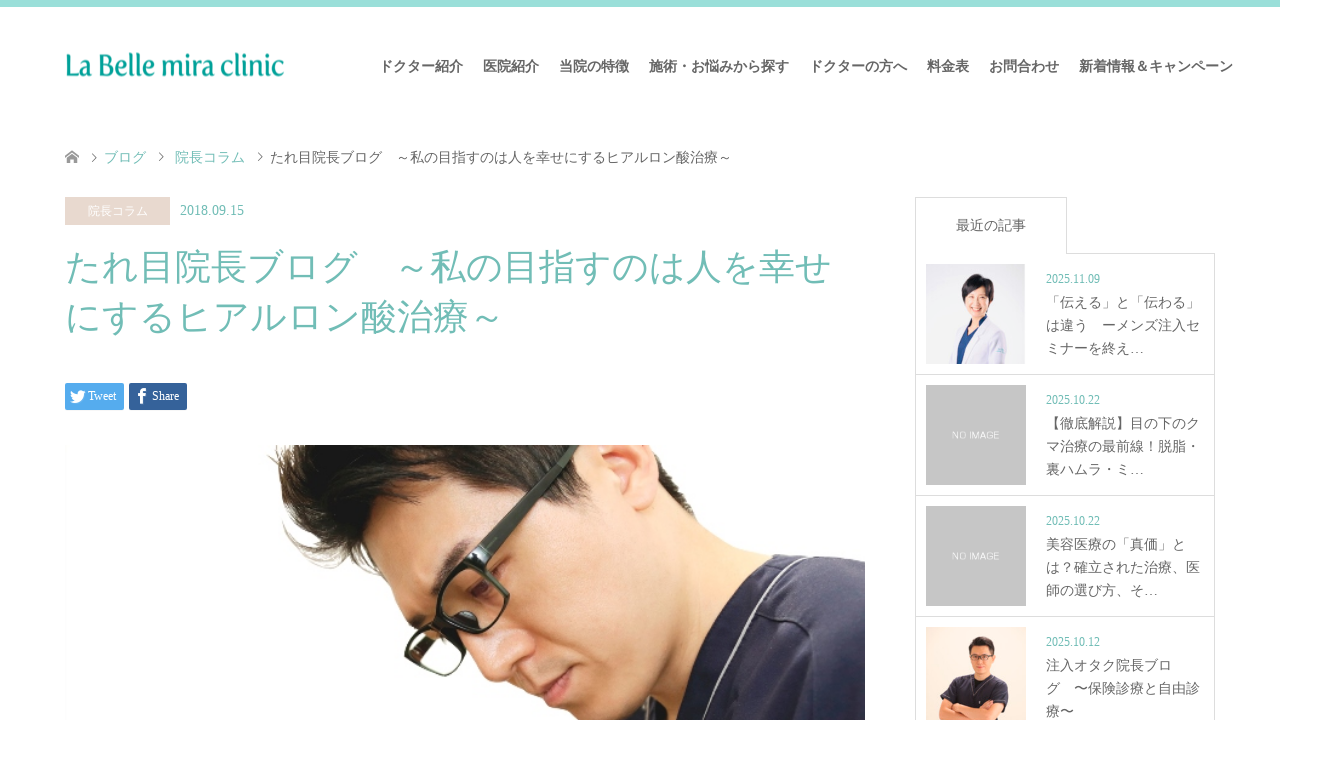

--- FILE ---
content_type: text/html; charset=UTF-8
request_url: https://labelle-miraclinic.jp/2018/09/15/20180915/
body_size: 40921
content:
<!DOCTYPE html><html lang="ja"
 itemscope 
 itemtype="http://schema.org/Article" 
 prefix="og: http://ogp.me/ns#" ><head><meta charset="UTF-8"> <!--[if IE]><meta http-equiv="X-UA-Compatible" content="IE=edge"><![endif]--><meta name="viewport" content="width=device-width"><style media="all">img.wp-smiley,img.emoji{display:inline !important;border:none !important;box-shadow:none !important;height:1em !important;width:1em !important;margin:0 .07em !important;vertical-align:-.1em !important;background:0 0 !important;padding:0 !important}
@charset "utf-8";.bx-wrapper{position:relative;margin-bottom:60px;padding:0;*zoom:1;-ms-touch-action:pan-y;touch-action:pan-y}.bx-wrapper img{max-width:100%;display:block}.bxslider{margin:0;padding:0;-webkit-perspective:1000}ul.bxslider{list-style:none}.bx-viewport{-webkit-transform:translateZ(0)}.bx-wrapper{-moz-box-shadow:0 0 5px #ccc;-webkit-box-shadow:0 0 5px #ccc;box-shadow:0 0 5px #ccc;border:5px solid #fff;background:#fff}.bx-wrapper .bx-pager,.bx-wrapper .bx-controls-auto{position:absolute;bottom:-30px;width:100%}.bx-wrapper .bx-loading{min-height:50px;background:url(//labelle-miraclinic.jp/wp-content/themes/labella-mira-c/images/bx_loader.gif) center center no-repeat #fff;height:100%;width:100%;position:absolute;top:0;left:0;z-index:2000}.bx-wrapper .bx-pager{text-align:center;font-size:.85em;font-family:Arial;font-weight:700;color:#666;padding-top:20px}.bx-wrapper .bx-pager.bx-default-pager a{background:#666;text-indent:-9999px;display:block;width:10px;height:10px;margin:0 5px;outline:0;-moz-border-radius:5px;-webkit-border-radius:5px;border-radius:5px}.bx-wrapper .bx-pager.bx-default-pager a:hover,.bx-wrapper .bx-pager.bx-default-pager a.active,.bx-wrapper .bx-pager.bx-default-pager a:focus{background:#000;display:none}.bx-wrapper .bx-pager-item,.bx-wrapper .bx-controls-auto .bx-controls-auto-item{display:inline-block;vertical-align:bottom;*zoom:1;*display:inline;}.bx-wrapper .bx-pager-item{font-size:0;line-height:0}.bx-wrapper .bx-prev{left:10px;background:url(//labelle-miraclinic.jp/wp-content/themes/labella-mira-c/images/controls.png) no-repeat 0 -32px}.bx-wrapper .bx-prev:hover,.bx-wrapper .bx-prev:focus{background-position:0 0}.bx-wrapper .bx-next{right:10px;background:url(//labelle-miraclinic.jp/wp-content/themes/labella-mira-c/images/controls.png) no-repeat -43px -32px}.bx-wrapper .bx-next:hover,.bx-wrapper .bx-next:focus{background-position:-43px 0}.bx-wrapper .bx-controls-direction a{position:absolute;top:50%;margin-top:-16px;outline:0;width:32px;height:32px;text-indent:-9999px;z-index:9999}.bx-wrapper .bx-controls-direction a.disabled{display:none}.bx-wrapper .bx-controls-auto{text-align:center}.bx-wrapper .bx-controls-auto .bx-start{display:block;text-indent:-9999px;width:10px;height:11px;outline:0;background:url(//labelle-miraclinic.jp/wp-content/themes/labella-mira-c/images/controls.png) -86px -11px no-repeat;margin:0 3px}.bx-wrapper .bx-controls-auto .bx-start:hover,.bx-wrapper .bx-controls-auto .bx-start.active,.bx-wrapper .bx-controls-auto .bx-start:focus{background-position:-86px 0}.bx-wrapper .bx-controls-auto .bx-stop{display:block;text-indent:-9999px;width:9px;height:11px;outline:0;background:url(//labelle-miraclinic.jp/wp-content/themes/labella-mira-c/images/controls.png) -86px -44px no-repeat;margin:0 3px}.bx-wrapper .bx-controls-auto .bx-stop:hover,.bx-wrapper .bx-controls-auto .bx-stop.active,.bx-wrapper .bx-controls-auto .bx-stop:focus{background-position:-86px -33px}.bx-wrapper .bx-controls.bx-has-controls-auto.bx-has-pager .bx-pager{text-align:left;width:80%}.bx-wrapper .bx-controls.bx-has-controls-auto.bx-has-pager .bx-controls-auto{right:0;width:35px}.bx-wrapper .bx-caption{position:absolute;bottom:0;left:0;background:#666;background:rgba(80,80,80,.75);width:100%}.bx-wrapper .bx-caption span{color:#fff;font-family:Arial;display:block;font-size:.85em;padding:10px}ul.bxslider li img{width:100%}.pc{display:block}.sp{display:none}@media only screen and (max-width:991px){.pc{display:none !important}.sp{display:block !important}}#first_title{font-size:40px;text-align:center;color:#c2aa99;margin:40px 0}@media only screen and (max-width:991px){#first_title{font-size:5vw}}#index_content2{background-image:url("/wp-content/uploads/2018/12/bg1.png"),url("/wp-content/uploads/2018/12/bg2.png"),url("/wp-content/uploads/2018/12/bg3.png"),url("/wp-content/uploads/2018/12/bg4.png");background-repeat:no-repeat;background-size:15% auto;background-position:left top,right top,left bottom,right bottom;padding:50px 0 100px}#index_content2 .text_content{max-width:800px;margin:0 auto}#index_content2 .text_content p{line-height:40px;font-size:24px;text-align:center}#index_content2 .text_content p.title{font-family:"Times New Roman","游明朝","Yu Mincho","游明朝体","YuMincho","ヒラギノ明朝 Pro W3","Hiragino Mincho Pro","HiraMinProN-W3","HGS明朝E","ＭＳ Ｐ明朝","MS PMincho",serif;line-height:50px;font-size:30px;margin:40px 0 10px;color:#292d84}@media only screen and (max-width:991px){#index_content2 .text_content p{font-size:2vw}#index_content2 .text_content p.title{font-size:5vw;text-align:center;margin:20px 0 10px}}@media only screen and (max-width:767px){#index_content2 .text_content p{font-size:4vw}#index_content2 .text_content p.title{font-size:5vw}}.top_course{max-width:1150px;margin:0 auto;box-sizing:border-box;margin-top:50px}.top_course h2{font-size:32px;margin-bottom:20px;color:#c2aa99;text-align:center}.top_course ul{width:100%}.top_course ul li{float:left;font-size:14px;width:20%}.top_course ul li img{width:95%;object-fit:cover}.top_course ul li img:hover{opacity:.6}.top_course ul li a{display:block;color:#292d84;font-weight:700;text-align:center}.top_course ul li a p{line-height:20px}@media only screen and (max-width:991px){.top_course ul li{width:calc(100%/3)}.top_course ul li a p{font-size:11px}}#google_map{width:50%;float:left}#access_detail{width:45%;float:right}#access_detail p{line-height:1.8em}#access_detail p.title{font-size:30px;margin:5px 0}#access_detail a{display:block}#access_detail>a{text-align:center;background-color:#71bdb6;transition:all .3s ease-in-out 0s;box-shadow:0 1px 3px rgba(0,0,0,.15);color:#fff;width:60%;padding:10px 0}#access_link{width:100%}#access_link a{display:inline-block;text-align:center;background-color:#71bdb6;transition:all .3s ease-in-out 0s;box-shadow:0 1px 3px rgba(0,0,0,.15);color:#fff;padding:10px 20px;margin:10px 0}@media only screen and (max-width:991px){#google_map,#access_detail{width:100%;float:none;display:block}#access_detail p{font-size:100%}#access_detail p.title{font-size:200%}}h4.komidashi{color:#292d84;font-size:100%;font-weight:600;line-height:1.2}
div.wpcf7{margin:0;padding:0}div.wpcf7-response-output{margin:2em .5em 1em;padding:.2em 1em}div.wpcf7 .screen-reader-response{position:absolute;overflow:hidden;clip:rect(1px,1px,1px,1px);height:1px;width:1px;margin:0;padding:0;border:0}div.wpcf7-mail-sent-ok{border:2px solid #398f14}div.wpcf7-mail-sent-ng{border:2px solid red}div.wpcf7-spam-blocked{border:2px solid orange}div.wpcf7-validation-errors{border:2px solid #f7e700}.wpcf7-form-control-wrap{position:relative}span.wpcf7-not-valid-tip{color:red;font-size:1em;font-weight:400;display:block}.use-floating-validation-tip span.wpcf7-not-valid-tip{position:absolute;top:20%;left:20%;z-index:100;border:1px solid red;background:#fff;padding:.2em .8em}span.wpcf7-list-item{display:inline-block;margin:0 0 0 1em}span.wpcf7-list-item-label:before,span.wpcf7-list-item-label:after{content:" "}.wpcf7-display-none{display:none}div.wpcf7 .ajax-loader{visibility:hidden;display:inline-block;background-image:url(//labelle-miraclinic.jp/wp-content/plugins/contact-form-7/includes/css/../../images/ajax-loader.gif);width:16px;height:16px;border:none;padding:0;margin:0 0 0 4px;vertical-align:middle}div.wpcf7 .ajax-loader.is-active{visibility:visible}div.wpcf7 div.ajax-error{display:none}div.wpcf7 .placeheld{color:#888}div.wpcf7 .wpcf7-recaptcha iframe{margin-bottom:0}div.wpcf7 input[type=file]{cursor:pointer}div.wpcf7 input[type=file]:disabled{cursor:default}
.dp-google-map{ position:relative; }
.dp-map-centered{ margin:0 auto; }
.dp-light-border-map{ border:5px solid white; border-radius:1px; box-shadow:0 0 10px lightgrey; }
#tcd-google-maps-h2{
	background-color: #333;
	background-image: url(//labelle-miraclinic.jp/wp-content/plugins/tcd-google-maps/img/icon1.png);
	background-position: 20px center;
	background-repeat: no-repeat;
	color: #fff;
	font-size: 22px;
	font-weight: bold;
	padding: 10px 45px;
	margin: 20px 0;
}
.tcd-google-maps-settings{
	background: #fff;
	padding: 20px;
	margin: 0 0 15px;
	border: solid 1px #eee;
}
.tcd-google-maps-settings h3{
	background-image: url(//labelle-miraclinic.jp/wp-content/plugins/tcd-google-maps/img/icon2.png);
	background-position: left top;
	background-repeat: no-repeat;
	padding: 0 0 20px 22px;
	height: 25px;
	font-size: 22px;
	margin: 0;
	display: table-cell;
	vertical-align: middle;
}
.tcd-google-maps-settings p{
	margin: 0 0 1em;
}
.tcd-google-maps-settings input{
	background: #F1F1F1;
	border: none;
}
.tcd-google-maps-check{
	margin: 0;
}
.tcd-google-maps-check li{
	margin-bottom: 1em;
	list-style: none;
}
.tcd-google-maps-check li:last-child{
	margin-bottom: 0;
}
.tcd-google-maps-themes-default{
	display: block;
}
.tcd-google-maps-themes{
	display: inline-block;
	margin: 1em 15px 0 0;
}
@charset "utf-8";@font-face{font-family:'design_plus';src:url(//labelle-miraclinic.jp/wp-content/themes/skin_tcd046/fonts/design_plus.eot?v=1.2);src:url(//labelle-miraclinic.jp/wp-content/themes/skin_tcd046/fonts/design_plus.eot?v=1.2#iefix) format('embedded-opentype'),url(//labelle-miraclinic.jp/wp-content/themes/skin_tcd046/fonts/design_plus.woff?v=1.2) format('woff'),url(//labelle-miraclinic.jp/wp-content/themes/skin_tcd046/fonts/design_plus.ttf?v=1.2) format('truetype'),url(//labelle-miraclinic.jp/wp-content/themes/skin_tcd046/fonts/design_plus.svg?v=1.2#design_plus) format('svg');font-weight:400;font-style:normal;font-display:swap}html,body,div,span,applet,object,iframe,h1,h2,h3,h4,h5,h6,p,blockquote,pre,a,abbr,acronym,address,big,cite,code,del,dfn,em,img,ins,kbd,q,s,samp,small,strike,strong,sub,sup,tt,var,b,u,i,center,dl,dt,dd,ol,ul,li,fieldset,form,label,legend,table,caption,tbody,tfoot,thead,tr,th,td,article,aside,canvas,details,embed,figure,figcaption,footer,header,hgroup,menu,nav,output,ruby,section,summary,time,mark,audio,video{margin:0;padding:0;border:0;outline:0;font-size:100%;vertical-align:baseline}article,aside,details,figcaption,figure,footer,header,hgroup,menu,nav,section{display:block}audio,canvas,video{display:inline-block;max-width:100%}html{overflow-y:scroll;-webkit-text-size-adjust:100%;-ms-text-size-adjust:100%}ul,ol{list-style:none}blockquote,q{quotes:none}blockquote:before,blockquote:after,q:before,q:after{content:'';content:none}a:focus{outline:none}ins{text-decoration:none}mark{font-style:italic;font-weight:700}del{text-decoration:line-through}abbr[title],dfn[title]{border-bottom:1px dotted;cursor:help}table{border-collapse:collapse;border-spacing:0;width:100%}hr{display:block;height:1px;border:0;border-top:1px solid #ccc;margin:1em 0;padding:0}button,input,select,textarea{outline:0;-webkit-box-sizing:border-box;-moz-box-sizing:border-box;box-sizing:border-box;font-size:100%}input,textarea{background-image:-webkit-linear-gradient(hsla(0,0%,100%,0),hsla(0,0%,100%,0));-webkit-appearance:none;border-radius:0}input[type=checkbox]{-webkit-appearance:checkbox}input[type=radio]{-webkit-appearance:radio}button::-moz-focus-inner,input::-moz-focus-inner{border:0;padding:0}img{-ms-interpolation-mode:bicubic}.clearfix:after{content:".";display:block;clear:both;height:0;font-size:.1em;line-height:0;visibility:hidden;overflow:hidden}.clearfix{display:inline-block}* html .clearfix{height:1%}.clearfix{display:block}body{font-family:Arial,sans-serif;color:#666;line-height:1;width:100%;min-width:1280px;background:#fff}a{color:#666;text-decoration:none}a,a:before,a:after,input{-webkit-transition-property:background-color,color,border-color;-webkit-transition-duration:.2s;-webkit-transition-timing-function:ease;-moz-transition-property:background-color,color,border-color;-moz-transition-duration:.2s;-moz-transition-timing-function:ease;-ms-transition-property:background-color,color,border-color;-ms-transition-duration:.2s;-ms-transition-timing-function:ease;-o-transition-property:background-color,color,border-color;-o-transition-duration:.2s;-o-transition-timing-function:ease;transition-property:background-color,color,border-color;transition-duration:.2s;transition-timing-function:ease}a:hover{color:#c2aa99;text-decoration:underline}.clear{clear:both}.hide{display:none}#main_contents{width:100%;position:relative}#main_col{width:1150px;margin:10px auto 100px;padding:0;-webkit-box-sizing:border-box;-moz-box-sizing:border-box;-ms-box-sizing:border-box;-o-box-sizing:border-box;box-sizing:border-box}#left_col{width:800px;float:left}#side_col{width:300px;float:right;margin-bottom:50px}.caption_hover_slide{-webkit-transition:margin .35s ease;-moz-transition:margin .35s ease;-ms-transition:margin .35s ease;-o-transition:margin .35s ease;transition:margin .35s ease}.image:hover .caption_hover_slide{margin-left:1em;margin-right:-1em}.headline_bg_l{margin:0;padding:15px 22px;font-size:26px;font-weight:400;color:#fff;background:#e3d0c3}.headline_bg_l span{display:inline-block;margin-left:15px;font-size:15px;font-weight:300;position:relative;top:-3px}.headline_bg_l a{float:right;font-size:14px;color:#fff;margin:6px -8px 0 0;padding:0 24px 0 0;position:relative;text-transform:none;text-decoration:none}.headline_bg_l a:after{content:'\e910';font-family:'design_plus';font-size:16px;text-align:right;margin:-.5em 0 0;position:absolute;top:50%;right:0;-webkit-font-smoothing:antialiased;-moz-osx-font-smoothing:grayscale;-webkit-transition:none;transition:none}.headline_bg{margin:0;padding:20px 22px;font-size:16px;font-weight:400;color:#fff;background:#e3d0c3}.headline_bg a{float:right;font-size:14px;color:#fff;margin:1px -8px 0 0;padding:0 24px 0 0;position:relative;text-decoration:none}.headline_bg a:after{content:'\e910';font-family:'design_plus';font-size:16px;text-align:right;margin:-.5em 0 0;position:absolute;top:50%;right:0;-webkit-font-smoothing:antialiased;-moz-osx-font-smoothing:grayscale}#header{width:100%;border-top:7px solid rgba(226,190,166,.8)}.header_inner{width:100%;max-width:1150px;min-height:120px;margin:0 auto;position:relative}#header_logo{position:absolute;top:50%;-webkit-transform:translateY(-50%);-moz-transform:translateY(-50%);-ms-transform:translateY(-50%);-o-transform:translateY(-50%);transform:translateY(-50%)}#header_logo .logo{display:inline-block;font-size:24px;margin:0 auto;font-weight:700}#header_logo .logo a{color:#666;text-decoration:none}#header_logo img{display:block;height:auto !important}a.menu_button{display:none}#global_menu{float:right;z-index:20;position:relative;color:#666;margin:0 -28px 0 0;font-weight:600}#global_menu a{color:#666}#global_menu>ul{font-size:0;position:relative;text-align:right;margin:0 auto}#global_menu>ul>li{font-size:1%;position:relative;display:inline-block}#global_menu>ul>li>a{font-size:14px;text-decoration:none;height:120px;line-height:120px;display:block;padding:0 28px;-webkit-box-sizing:border-box;-moz-box-sizing:border-box;-ms-box-sizing:border-box;-o-box-sizing:border-box;box-sizing:border-box}#global_menu>ul>li>a:hover{color:#c2aa99}#global_menu ul ul{display:none}@media only screen and (min-width:992px){body{overflow-x:hidden}#global_menu .child_menu_button{display:none}#global_menu ul ul{display:block;visibility:hidden;width:220px;position:absolute;top:120px;left:30px;margin:0;padding:0;opacity:0;z-index:2;-webkit-transition-property:opacity,left;-webkit-transition-duration:.3s;-webkit-transition-timing-function:ease;-moz-transition-property:opacity,left;-moz-transition-duration:.3s;-moz-transition-timing-function:ease;-ms-transition-property:opacity,left;-ms-transition-duration:.3s;-ms-transition-timing-function:ease;-o-transition-property:opacity,left;-o-transition-duration:.3s;-o-transition-timing-function:ease;transition-property:opacity,left;transition-duration:.3s;transition-timing-function:ease}#global_menu ul ul ul{left:250px;top:0;bottom:auto;margin:0;border:none}#global_menu ul ul li{line-height:1.5;padding:0;margin:0;text-align:left;position:relative;display:block}#global_menu ul ul a{display:block;font-size:14px;color:#fff;background:#e3d0c3;border:none;position:relative;padding:12px 28px 11px;height:auto;line-height:1.6;margin:0;text-align:left}#global_menu ul ul a:hover{background:#c2aa99;text-decoration:none;border:none}#global_menu ul ul li.menu-item-has-children>a:before{margin:0;display:block;right:10px;position:absolute;content:"\e910";font-family:"design_plus"}#global_menu>ul>li:hover>ul{visibility:visible;left:0;opacity:1;z-index:3}#global_menu>ul>li li:hover>ul{visibility:visible;opacity:1;top:0;left:100%;z-index:3}}#logo_image_fixed,#logo_text_fixed{display:none}@media only screen and (min-width:992px){.fix_top.header_fix #header{position:fixed;width:100%;min-width:1280px;top:0;left:0;z-index:200;background:rgba(226,190,166,.8);border-top:none;-webkit-transform:translateY(0%);-moz-transform:translateY(0%);-ms-transform:translateY(0%);-o-transform:translateY(0%);transform:translateY(0%);-moz-box-sizing:border-box;-webkit-box-sizing:border-box;-o-box-sizing:border-box;-ms-box-sizing:border-box;box-sizing:border-box;animation:slideDown .5s ease;-ms-animation:slideDown .5s ease;-webkit-animation:slideDown .5s ease;-moz-animation:slideDown .5s ease}.fix_top.header_fix .header_inner{min-height:70px}.fix_top.header_fix #header_logo #logo_image_fixed,.fix_top.header_fix #header_logo #logo_text_fixed{display:block}.fix_top.header_fix #header_logo #logo_image,.fix_top.header_fix #header_logo #logo_text{display:none}.fix_top.header_fix #header_logo .logo a{color:#fff;text-decoration:none}.fix_top.header_fix #header_logo img{max-height:60px}.fix_top.header_fix #global_menu a{color:#fff}.fix_top.header_fix #global_menu>ul>li>a{height:70px;line-height:70px}.fix_top.header_fix #global_menu>ul>li:hover>ul{top:70px}}@-webkit-keyframes slideDown{0%{-webkit-transform:translateY(-100%);-moz-transform:translateY(-100%);-ms-transform:translateY(-100%);-o-transform:translateY(-100%);transform:translateY(-100%)}100%{-webkit-transform:translateY(0%);-moz-transform:translateY(0%);-ms-transform:translateY(0%);-o-transform:translateY(0%);transform:translateY(0%)}}@keyframes slideDown{0%{-webkit-transform:translateY(-100%);-moz-transform:translateY(-100%);-ms-transform:translateY(-100%);-o-transform:translateY(-100%);transform:translateY(-100%)}100%{-webkit-transform:translateY(0%);-moz-transform:translateY(0%);-ms-transform:translateY(0%);-o-transform:translateY(0%);transform:translateY(0%)}}.header_fix{padding-top:130px}.header_fix #header{-webkit-transition:opacity .2s ease;-moz-transition:opacity .2s ease;-ms-transition:opacity .2s ease;-o-transition:opacity .2s ease;transition:opacity .2s ease}.header_fix #header:hover{opacity:1}.admin-bar{padding-top:32px}@media only screen and (min-width:992px){.fix_top.header_fix.admin-bar{padding-top:152px}.fix_top.header_fix.admin-bar #header{top:32px}}@media only screen and (max-width:991px){.mobile_fix_top.header_fix.admin-bar{padding-top:92px}.mobile_fix_top.header_fix.admin-bar #header{top:32px}}@media only screen and (max-width:782px){.admin-bar{padding-top:46px}.mobile_fix_top.header_fix.admin-bar{padding-top:106px}.mobile_fix_top.header_fix.admin-bar #header{top:46px}}@media only screen and (max-width:600px){.mobile_fix_top.header_fix.admin-bar{margin-top:46px;padding-top:60px}.mobile_fix_top.header_fix.admin-bar #header{top:0}}#bread_crumb{margin:0 0 10px;height:60px;line-height:60px;overflow:hidden}#bread_crumb ul{width:100%;max-width:1150px;margin:0 auto}#bread_crumb li a{color:#c2aa99}#bread_crumb li{font-size:14px;display:inline;vertical-align:middle;padding:0;margin:0;position:relative}#bread_crumb li:after{font-family:'design_plus';content:'\e910';color:#666;font-size:10px;display:inline;padding:0 .5em 0 1em;position:relative;bottom:1px;-webkit-font-smoothing:antialiased;-moz-osx-font-smoothing:grayscale}#bread_crumb li:last-child:after{content:'';margin:0}#bread_crumb li.home a span{display:none}#bread_crumb li.home a:before{content:'\e90c';font-family:'design_plus';color:#999;-webkit-font-smoothing:antialiased;-moz-osx-font-smoothing:grayscale}#bread_crumb li.home a:hover{text-decoration:none}#bread_crumb li.home a:hover:before{color:#c2aa99}.home #main_col{margin-top:0;margin-bottom:70px}#header_slider{width:100%;max-width:1150px;position:relative;margin:0 auto}#header_slider .item{width:100%}#header_slider .item:nth-of-type(n+2){display:none}#header_slider.slick-initialized .item:nth-of-type(n+1){display:block}#header_slider .item img{width:100%;height:auto;display:block}#header_slider .item .overlay span:before{content:'';display:block;width:100%;height:100%;z-index:2;position:absolute;left:0;top:0}#header_slider .slick-arrow{border:none;height:50px;width:50px;overflow:hidden;text-align:center;font-family:'design_plus';color:#666;font-size:16px;line-height:50px;margin-top:-25px;position:absolute;top:50%;z-index:2;cursor:pointer;background:rgba(255,255,255,.9);opacity:.4;-webkit-font-smoothing:antialiased;-moz-osx-font-smoothing:grayscale;-webkit-transition:all .3s ease-in-out;-moz-transition:all .3s ease-in-out;-ms-transition:all .3s ease-in-out;-o-transition:all .3s ease-in-out;transition:all .3s ease-in-out;-moz-box-sizing:border-box;-webkit-box-sizing:border-box;-o-box-sizing:border-box;-ms-box-sizing:border-box;box-sizing:border-box}#header_slider .slick-prev{left:0}#header_slider .slick-next{right:0;text-align:right;padding-right:15px}#header_slider .slick-arrow:hover{opacity:1}#header_slider .slick-dots{text-align:center;position:absolute;bottom:16px;left:0;right:0}#header_slider .slick-dots li{display:inline-block;margin:0 3px}#header_slider .slick-dots li button{display:inline-block;padding:0;width:12px;height:12px;overflow:hidden;text-indent:-400px;background:#fff;border:none;border-radius:100%;opacity:.6}#header_slider .slick-dots li button:hover{background:#c2aa99;opacity:.7}#header_slider .slick-dots li.slick-active button{background:#c2aa99;opacity:1}.show_index_topics #header_slider .slick-dots{bottom:76px}#header_slider .catchphrase{margin-bottom:8px}#header_slider .caption{position:absolute;text-align:center;width:100%;margin:auto;top:50%;left:0;right:0;z-index:3;-webkit-transform:translateY(-50%);-moz-transform:translateY(-50%);-ms-transform:translateY(-50%);-o-transform:translateY(-50%);transform:translateY(-50%);-moz-box-sizing:border-box;-webkit-box-sizing:border-box;-o-box-sizing:border-box;-ms-box-sizing:border-box;box-sizing:border-box}#header_slider .caption p{line-height:1.5}#header_slider .caption .button{display:inline-block;margin:15px 0 0;padding:0 25px;min-width:170px;height:45px;line-height:45px;font-size:14px;text-decoration:none;border:1px solid transparent;-moz-box-sizing:border-box;-webkit-box-sizing:border-box;-o-box-sizing:border-box;-ms-box-sizing:border-box;box-sizing:border-box;-webkit-transition-property:background-color,color,border-color;-webkit-transition-duration:.2s;-webkit-transition-timing-function:ease;-moz-transition-property:background-color,color,border-color;-moz-transition-duration:.2s;-moz-transition-timing-function:ease;-ms-transition-property:background-color,color,border-color;-ms-transition-duration:.2s;-ms-transition-timing-function:ease;-o-transition-property:background-color,color,border-color;-o-transition-duration:.2s;-o-transition-timing-function:ease;transition-property:background-color,color,border-color;transition-duration:.2s;transition-timing-function:ease;-webkit-font-smoothing:antialiased;-moz-osx-font-smoothing:grayscale}#header_slider .caption>:nth-child(-n+3){opacity:0}#header_slider .item.slick-active .caption>:nth-child(1){-webkit-animation:opacityAnimation 1s ease forwards 1s;animation:opacityAnimation 1s ease forwards 1s}#header_slider .item.slick-active .caption>:nth-child(2){-webkit-animation:opacityAnimation 1s ease forwards 2s;animation:opacityAnimation 1s ease forwards 2s}#header_slider .item.slick-active .caption>:nth-child(3){-webkit-animation:opacityAnimation 1s ease forwards 3s;animation:opacityAnimation 1s ease forwards 3s}#header_slider .first_active .caption>:nth-child(1){-webkit-animation:opacityAnimation 1s ease forwards 2s !important;animation:opacityAnimation 1s ease forwards 2s !important}#header_slider .first_active .caption>:nth-child(2){-webkit-animation:opacityAnimation 1s ease forwards 3s !important;animation:opacityAnimation 1s ease forwards 3s !important}#header_slider .first_active .caption>:nth-child(3){-webkit-animation:opacityAnimation 1s ease forwards 4s !important;animation:opacityAnimation 1s ease forwards 4s !important}@-webkit-keyframes opacityAnimation{0%{opacity:0;-webkit-transform:translateY(30px);transform:translateY(30px)}100%{opacity:1;-webkit-transform:translateY(0);transform:translateY(0)}}@keyframes opacityAnimation{0%{opacity:0;-webkit-transform:translateY(30px);transform:translateY(30px)}100%{opacity:1;-webkit-transform:translateY(0);transform:translateY(0)}}.slider_video_wrapper{width:100%;position:relative}.slider_video_wrapper:before{content:'';display:block;padding-top:56.25%}.slider_video_wrapper .slider_video_container{width:100%;height:100%;position:absolute;top:0;left:0}#index_topics{margin:-60px 0 20px;height:60px;overflow:hidden;background:rgba(226,190,166,.8);position:relative;z-index:3}#index_topics .headline{float:left;margin:0;padding:0 22px;height:60px;line-height:60px;font-size:26px;font-weight:400;color:#fff;position:relative}#index_topics .headline:after{content:"";display:block;margin-top:-10px;width:0;height:20px;border-right:1px solid #fff;position:absolute;top:50%;right:0}#index_topics .newsticker{margin:0;height:60px;overflow:hidden;position:relative}#index_topics ol{margin:0;padding:0;width:100%;position:absolute;top:0}#index_topics ol li{margin:0 22px;height:60px;line-height:60px;font-size:14px;color:#fff;overflow:hidden}#index_topics ol li a{display:block;color:#fff;text-decoration:none !important}#index_topics ol .entry-date{display:inline-block;margin-right:18px;text-decoration:none !important}#index_content1{margin:20px 0 60px}#index_content1.columns-2,#index_content1.columns-3{display:-webkit-flex;display:flex;-webkit-justify-content:space-between;justify-content:space-between}#index_content1.columns-2 .box{width:49.13%}#index_content1.columns-3 .box{width:32.17%}#index_content1 .box{overflow:hidden;position:relative}#index_content1 a{display:block;text-decoration:none}#index_content1 .image img{display:block;width:100%;height:auto}#index_content1 .caption{font-size:14px;line-height:2.2;color:#666;overflow:hidden;-webkit-box-sizing:border-box;-moz-box-sizing:border-box;-ms-box-sizing:border-box;-o-box-sizing:border-box;box-sizing:border-box}#index_content1 .image .caption{width:63%;height:72%;padding:12px 10px 12px 20px;overflow:hidden;background:rgba(255,255,255,.8);position:absolute;top:14%;left:8%}#index_content1 .noimage .caption{width:100%;height:72%;padding:15px 20px;overflow:hidden;position:absolute;top:14%;left:0}#index_content1 .caption .headline{margin:0 0 8px;font-size:26px;font-weight:400;line-height:1.2;color:#c2aa99}#index_content1 .caption p{margin:0 0 2.2em}#index_content1 .caption p:last-child{margin-bottom:0}#index_content2{margin:50px 0 55px;text-align:center}#index_content2 .headline{margin:0 0 16px;font-size:38px;font-weight:400;line-height:1.4;color:#c2aa99}#index_content2 .desc{line-height:2.2}#index_content2 .desc p{margin:0 0 2.2em}#index_course{margin:50px 0}#index_course ol{margin:0;padding:0;font-size:0}#index_course li{margin:0 0 5px 5px;padding:0;width:calc(33.333% - 5px);display:inline-block;vertical-align:top;position:relative}#index_course li:nth-child(3n+1){margin-left:0}#index_course li .image{display:block;width:100%;color:#c2aa99;text-decoration:none}#index_course li img{display:block;width:100%;height:250px;object-fit:cover}#index_course li .caption{width:100%;padding:13.5px 20px;font-size:22px;font-weight:400;line-height:1.5;position:absolute;bottom:0;left:0;z-index:2;background:rgba(255,255,255,.8);-webkit-box-sizing:border-box;-moz-box-sizing:border-box;-ms-box-sizing:border-box;-o-box-sizing:border-box;box-sizing:border-box}#index_course li .caption span{display:block;width:100%}table.pb_pricemenu tr:first-child td{border-top:0}#index_news{margin:50px 0}#index_news.columns-2{display:-webkit-flex;display:flex;-webkit-justify-content:space-between;justify-content:space-between}#index_news.columns-2 .index_news{width:47.82%}#index_news ol{margin:0 0 30px}#index_news li{line-height:2;border:1px solid #ddd;border-top:none;position:relative}#index_news .title{display:inline;margin:0;font-weight:300}#index_news .title a{display:block;padding:15px 26px 15px 126px;text-decoration:none;position:relative}#index_news .no_date .title a{padding-left:26px}#index_news .date{display:inline;color:#c2aa99;font-weight:500;position:absolute;top:50%;left:26px;-webkit-transform:translateY(-50%);-moz-transform:translateY(-50%);-ms-transform:translateY(-50%);-o-transform:translateY(-50%);transform:translateY(-50%)}#index_voice{margin:50px 0}#index_voice ol{margin:0;padding:0;font-size:0;border-left:1px solid #ddd}#index_voice li{display:inline-block;margin:0;padding:0;width:50%;font-size:14px;line-height:2}#index_voice li a{display:block;padding:30px 26px;text-decoration:none;border-bottom:1px solid #ddd;border-right:1px solid #ddd}#index_voice li .image{width:100px;height:100px;overflow:hidden;float:left}#index_voice li .image img{display:block;width:100%;height:auto}#index_voice li .info{height:100px;overflow:hidden}#index_voice li.has_post_thumbnail .info{margin-left:128px}#index_voice li .info .voice_name{margin:-4px 0 0;color:#c2aa99;font-weight:300}#index_blog{margin:80px 0;padding-top:60px;background:rgba(227,208,196,.15)}#index_blog .headline{margin:0 3.652%;font-size:30px;font-weight:400;line-height:1.4;color:#c2aa99}a.index_blog_button{float:right;padding:15px 22px;min-width:120px;line-height:1;font-size:14px;text-align:center;text-decoration:none;color:#fff}a.index_blog_button span{position:relative}a.index_blog_button span:after{content:'\e910';font-family:'design_plus';color:#fff;font-size:16px;margin:-.45em 0 0;position:absolute;top:50%;right:-24px;-webkit-font-smoothing:antialiased;-moz-osx-font-smoothing:grayscale}a.index_blog_button:hover{color:#fff;background:#c2aa99}#index_blog_list{margin:0;padding:17px 0 43px;position:relative;font-size:0}#index_blog_list>li{width:28.696%;margin:17px 0 17px 3.3%;display:inline-block;vertical-align:top}#index_blog_list>li:nth-child(3n+1){margin-left:3.652%}#index_blog_list li a{display:block;text-decoration:none}#index_blog_list li .image{display:block;width:100%;height:0;overflow:hidden;padding-top:63.63%;position:relative}#index_blog_list li .image img{width:100%;height:auto;min-height:100%;position:absolute;top:0;left:0}#index_blog_list li .info{display:block;padding:20px 24px;background:#fff;border:1px solid #eee}#index_blog_list li .title{font-size:14px;line-height:1.7;font-weight:400;height:3.4em;overflow:hidden}#index_blog_list li .meta{margin-top:8px}#index_blog_list li .meta li{display:inline-block;margin:0 14px 0 0;padding:0;font-size:12px;line-height:28px}#index_blog_list li .meta .category span{display:inline-block;min-width:75px;min-height:28px;padding:0 10px;text-align:center;text-decoration:none}#index_blog_list li .meta .date{font-size:14px}#index_business_day{margin:80px 0}#header_image{width:100%;max-width:1150px;margin:0 auto 10px;position:relative;overflow:hidden}#header_image img{width:100%;height:auto;display:block}#header_image .caption{margin:0;width:100%;padding:0 30px;line-height:1.5;text-align:center;color:#fff;position:absolute;top:50%;left:50%;-webkit-transform:translate(-50%,-50%);-mox-transform:translate(-50%,-50%);-ms-transform:translate(-50%,-50%);-o-transform:translate(-50%,-50%);transform:translateY(-50%,-50%);-moz-box-sizing:border-box;-webkit-box-sizing:border-box;-o-box-sizing:border-box;-ms-box-sizing:border-box;box-sizing:border-box}#header_image .caption p+p{margin-top:.5em}.content_header{margin:0 0 40px}.content_header img{display:block;width:100%;height:210px;object-fit:cover}.no_post{margin:50px 0}#archive_headline{margin:0}#archive_wrapper{margin-bottom:150px;padding-bottom:29px;background:rgba(227,208,196,.15)}#post_list{margin:0;padding:29px 0 26px;position:relative;font-size:0}#post_list>li{width:41.25%;margin:19px 0 19px 5.833%;display:inline-block;vertical-align:top}#post_list li a{display:block;text-decoration:none}#post_list li .image{display:block;width:100%;height:0;overflow:hidden;padding-top:63.63%;position:relative}#post_list li .image img{width:100%;height:auto;min-height:100%;position:absolute;top:0;left:0}#post_list li .info{display:block;padding:18px 24px;background:#fff;border:1px solid #eee}#post_list li .title{font-size:14px;line-height:1.7;font-weight:400;height:3.4em;overflow:hidden}#post_list li .meta{margin-top:8px}#post_list li .meta li{display:inline-block;margin:0 14px 0 0;padding:0;font-size:12px;line-height:28px}#post_list li .meta .category span{display:inline-block;min-width:75px;min-height:28px;padding:0 15px;text-align:center;text-decoration:none}#post_list li .meta .date{font-size:14px}ul.meta .category a,ul.meta .category span{color:#fff;background:#e3d0c3}ul.meta .date{color:#c2aa99}.page_navi{margin:0 0 50px}#archive_wrapper .page_navi{margin:0 5.833%;padding-bottom:16px}.page_navi ul{margin:0;font-size:0;border-left:1px solid #eee;display:-webkit-box;display:-webkit-flex;display:-ms-flexbox;display:flex}.page_navi li{display:inline-block;font-size:12px;margin:0;padding:0;width:38px;height:38px}.page_navi a,.page_navi span{display:block;margin:0;min-width:24px;font-size:12px;line-height:1;text-align:center;color:#666;background:#fff;border:1px solid #eee;border-left:none;height:100%;display:flex;align-items:center;justify-content:center}.page_navi a:before{transition:none}.page_navi a:hover{background:#e3d0c3;border-color:#e3d0c3;color:#fff;text-decoration:none}.page_navi span.current{background:#e3d0c3;border-color:#e3d0c3;color:#fff}.page_navi p.back{margin:0}.page_navi p.back a{background:#aaa;color:#fff;text-decoration:none;display:inline-block;width:200px;height:50px;line-height:50px;text-align:center;font-size:14px;position:relative;padding:0;border:none}.page_navi p.back a:hover{background:#e3d0c3;color:#fff}.page_navi .prev:before{font-family:"design_plus";content:"\e90f";font-size:11px;display:block}.page_navi .next:before{font-family:"design_plus";content:"\e910";font-size:11px;display:block}#article{margin:0 0 56px;position:relative}#post_image{padding:0;margin:0 0 40px}#post_image img{width:100%;height:auto;display:block;margin:0}#post_meta_top{margin:0 0 17px;padding:0;width:100%}#post_meta_top li{display:inline-block;margin:0 10px 0 0;padding:0;font-size:12px;line-height:28px}#post_meta_top li.category a{display:inline-block;min-width:75px;min-height:28px;padding:0 15px;text-align:center;text-decoration:none}#post_meta_top li.date{font-size:14px}#post_title{padding:0;margin:0 0 41px;font-size:36px;line-height:1.4;color:#c2aa99}.post_content{font-size:14px}.post_content a{color:#c2aa99}#single_share_top{margin:30px 0 0}#single_share_bottom{margin:30px 0 0}#post_pagination{margin:30px 0;clear:both}#post_pagination h5{margin:0 0 10px;font-size:12px}#post_pagination a,#post_pagination p{float:left;display:inline-block;margin:0;width:35px;height:35px;line-height:35px;text-align:center;text-decoration:none;color:#666;font-size:12px;border:1px solid #eee}#post_pagination a+a{border-left:none}#post_pagination p{background:#e3d0c3;border-color:#e3d0c3;color:#fff}#post_pagination a:hover{background:#e3d0c3;color:#fff;text-decoration:none}#post_meta_bottom{margin:0 0 50px;padding:25px;background:#f9f9f9}#post_meta_bottom li{display:inline;margin:0 10px 0 0;padding:0 15px 0 20px;border-right:1px solid #ddd;font-size:12px;line-height:1.8;position:relative}#post_meta_bottom li:last-child{border:none;margin:0}#post_meta_bottom li:before{font-family:'design_plus';color:#aaa;font-size:13px;display:block;position:absolute;-webkit-font-smoothing:antialiased;-moz-osx-font-smoothing:grayscale}#post_meta_bottom li.post_category:before{content:'\e92f';top:-4px;left:0}#post_meta_bottom li.post_tag:before{content:'\e935';top:-3px;left:0}#post_meta_bottom li.post_author:before{content:'\e90d';top:-3px;left:0}#post_meta_bottom li.post_comment:before{content:'\e916';font-size:16px;top:-6px;left:0}#previous_next_post{margin:0 0 50px}#previous_next_post .prev_post{float:left;width:49.625%}#previous_next_post .next_post{float:right;width:49.625%}#previous_next_post a{display:block;padding:35px;background:#f6f6f6;line-height:1.3;height:110px;color:#666;text-decoration:none;position:relative;-webkit-box-sizing:border-box;-moz-box-sizing:border-box;-ms-box-sizing:border-box;-o-box-sizing:border-box;box-sizing:border-box}#previous_next_post .title{display:block;font-size:14px;line-height:1.8;width:calc(100% - 102px);max-height:75px;overflow:hidden;position:absolute;top:50%;-webkit-transform:translateY(-50%);-moz-transform:translateY(-50%);-ms-transform:translateY(-50%);-o-transform:translateY(-50%);transform:translateY(-50%)}#previous_next_post a:before{font-family:'design_plus';color:#999;font-size:18px;display:block;margin:-.6em 0 0;width:20px;position:absolute;top:50%;-webkit-font-smoothing:antialiased;-moz-osx-font-smoothing:grayscale}#previous_next_post .prev_post a{padding-left:65px}#previous_next_post .next_post a{padding-right:65px}#previous_next_post .prev_post a:before{content:'\e90f';left:20px;text-align:left}#previous_next_post .next_post a:before{content:'\e910';right:20px;text-align:right}#previous_next_post a:hover,#previous_next_post a:hover:before,#previous_next_post a:hover:after{color:#c2aa99}#previous_next_post2{margin:50px 0 0;text-align:center}#previous_next_post2 a{display:inline-block;margin:0 6px 6px;padding:0 36px;min-width:170px;line-height:45px;text-align:center;color:#fff;background:#ddd;position:relative;text-decoration:none;-webkit-box-sizing:border-box;-moz-box-sizing:border-box;-ms-box-sizing:border-box;-o-box-sizing:border-box;box-sizing:border-box}#previous_next_post2 a:before{font-family:'design_plus';color:#fff;display:block;margin-top:-.4em;line-height:1;position:absolute;top:50%;-webkit-font-smoothing:antialiased;-moz-osx-font-smoothing:grayscale}#previous_next_post2 a.prev_post:before,#previous_next_post2 a.back:before{content:'\e90f';left:10px;text-align:left}#previous_next_post2 a.next_post:before{content:'\e910';right:10px;text-align:right}#previous_next_post2 a:hover{background:#e3d0c3}#single_banner_area{margin:0 0 50px;text-align:center}#single_banner_area .single_banner_left{display:inline-block;margin:0 10px 0 0}#single_banner_area .single_banner_right{display:inline-block;margin:0 0 0 10px}#single_banner_area img{max-width:100%;height:auto;display:block}#single_banner_area.one_banner .single_banner_left{float:none;margin:0 auto}#single_banner_area.one_banner img{margin:0 auto}#single_banner_area_bottom{margin:0 0 50px;text-align:center}#single_banner_area_bottom .single_banner_left{display:inline-block;margin:0 10px 0 0}#single_banner_area_bottom .single_banner_right{display:inline-block;margin:0 0 0 10px}#single_banner_area_bottom img{max-width:100%;height:auto;display:block}#single_banner_area_bottom.one_banner .single_banner_left{float:none;margin:0 auto}#single_banner_area_bottom.one_banner img{margin:0 auto}#single_banner_area2{margin:0 0 30px;text-align:center}#single_banner_area2 .single_banner_left{display:inline-block;margin:0 10px 0 0}#single_banner_area2 .single_banner_right{display:inline-block;margin:0 0 0 10px}#single_banner_area2 img{max-width:100%;height:auto;display:block}#single_banner_area2.one_banner .single_banner_left{float:none;margin:0 auto}#single_banner_area2.one_banner img{margin:0 auto}#related_post{margin:0 0 50px}#related_post ol{margin:0;padding:30px 7px 8px;position:relative;font-size:0;background:rgba(227,208,196,.15)}#related_post li{width:28.625%;margin:0 0 25px 3.56%;display:inline-block;vertical-align:top}#related_post li a{display:block;text-decoration:none}#related_post li .image{margin:0 0 10px;display:block;width:100%;height:0;overflow:hidden;padding-top:64.44%;position:relative}#related_post li .image img{width:100%;height:auto;min-height:100%;position:absolute;top:0;left:0}#related_post li .title{font-size:14px;line-height:1.7;font-weight:400;max-height:3.4em;overflow:hidden}#recent_news{margin:0 0 30px}#recent_news ol{border-left:1px solid #ddd;border-right:1px solid #ddd}#recent_news li{border-bottom:1px solid #ddd}#recent_news li a{display:-webkit-flex;display:flex;align-items:center;min-height:138px;text-decoration:none}#recent_news .image{width:225px;margin:15px;overflow:hidden}#recent_news .image img{display:block;width:100%;height:auto}#recent_news .info{padding:30px 50px;line-height:2}#recent_news .has_post_thumbnail .info{padding-left:25px;width:calc(100% - 305px)}#recent_news .info .date{color:#c2aa99}#recent_news .info .title{font-weight:300}.single-news #post_meta_top .date,.single-campaign #post_meta_top .date{display:inline-block;min-width:75px;min-height:28px;padding:0 15px;text-align:center;color:#fff;background:#e3d0c3}.course_categories{margin:0 0 60px;font-size:0;border-left:1px solid #ddd}.course_categories li{display:inline-block;width:33.33%}.course_categories li a{display:block;padding:19px 10px;font-size:14px;font-weight:400;text-align:center;border-bottom:1px solid #ddd;border-right:1px solid #ddd;color:#666;text-decoration:none}.course_categories li a.active,.course_categories li a:hover{background:rgba(227,208,196,.1)}.course_category{margin:50px 0}.course_category .course_category_headline{margin:0 0 20px;font-size:26px;font-weight:400;color:#c2aa99}.course_category .course_category_headline span{display:inline-block;margin-left:15px;font-size:15px;font-weight:300;position:relative;top:-3px}.course_category li{margin:0 0 30px;border:1px solid #ddd}.course_category li a{display:-webkit-flex;display:flex;align-items:center;text-decoration:none}.course_category .image{width:37.59%;margin:26px 0 26px 3.759%;overflow:hidden}.course_category .image img{display:block;width:100%;height:auto}.course_category .info{width:51.133%;margin:26px 3.759%}.course_category .info .headline{margin:0 0 6px;font-size:26px;font-weight:400;line-height:1.2;color:#c2aa99}.course_category .info .headline span{display:inline-block;margin-left:15px;font-size:15px;font-weight:300;position:relative;top:-3px}.course_category .info .desc{font-size:14px;line-height:2.2}.single-course .content_header{margin-bottom:28px}ol#voice_list{margin:0 0 30px;padding:0;list-style:none;border-left:1px solid #ddd;border-right:1px solid #ddd}ol#voice_list li{min-height:180px;border-bottom:1px solid #ddd}ol#voice_list .voice_image{width:100px;margin:38px 0 38px 28px;overflow:hidden;float:left}ol#voice_list .voice_image img{display:block;width:100%;height:auto}ol#voice_list .info{padding:38px 28px;line-height:2;-webkit-box-sizing:border-box;-moz-box-sizing:border-box;-ms-box-sizing:border-box;-o-box-sizing:border-box;box-sizing:border-box}ol#voice_list .info p{margin:0 0 1em}ol#voice_list .info>:last-child{margin-bottom:0}ol#voice_list .has_post_thumbnail .info{width:calc(100% - 128px);float:right}ol#voice_list .info .voice_name{margin:0 0 .5em;color:#c2aa99;font-weight:300}ol#voice_list .info .voice_button a{display:inline-block;padding:13px 30px;min-width:170px;line-height:1.6;text-align:center;text-decoration:none;color:#fff;background:#ddd;position:relative;-webkit-box-sizing:border-box;-moz-box-sizing:border-box;-ms-box-sizing:border-box;-o-box-sizing:border-box;box-sizing:border-box}ol#voice_list .info .voice_button a:before{content:'\e910';font-family:'design_plus';color:#fff;display:block;margin-top:-.45em;font-size:1.2em;line-height:1;position:absolute;top:50%;right:10px;text-align:right;-webkit-font-smoothing:antialiased;-moz-osx-font-smoothing:grayscale}ol#voice_list .info .voice_button a:hover{background:#e3d0c3}.single-voice #article>.headline{margin-bottom:50px}.voice_info{margin:50px 0}.voice_info.has_image .voice_image{width:25%;float:left}.voice_info.has_image .voice_user{width:71.25%;float:right}.voice_info .voice_image img{display:block;width:100%;height:auto}.voice_user .voice_name{margin:0;padding:16px 22px;font-size:16px;background:#e3d0c3}.voice_info .voice_user table{margin:0}.voice_info .voice_user table th,.voice_info .voice_user table td{padding:10px 12px;line-height:2;background:0 0;border:1px solid #ddd}.voice_info .voice_user table th{text-align:center;font-weight:400}.voice_info .voice_user table td{text-align:left;font-weight:400}dl.interview{margin:0;padding:0;line-height:2}dl.interview dt{margin:50px 0 .5em;padding:0;font-size:16px;font-weight:300;color:#c2aa99}dl.interview dd{margin:0 0 2em;padding:0}.voice_course{margin:50px 0 0;padding:26px 40px 40px;line-height:2;background:#f8f8f8;border:1px solid #ddd}.voice_course p:last-child{margin-bottom:0 !important}.voice_course .course_button{text-align:center}.voice_course .course_button a{display:inline-block;padding:14px 36px;min-width:170px;line-height:1.6;text-align:center;text-decoration:none;color:#fff;background:#e3d0c3;position:relative;-webkit-box-sizing:border-box;-moz-box-sizing:border-box;-ms-box-sizing:border-box;-o-box-sizing:border-box;box-sizing:border-box}.voice_course .course_button a:before{content:'\e910';font-family:'design_plus';display:block;margin-top:-.45em;font-size:1.2em;line-height:1;position:absolute;top:50%;right:10px;text-align:right;-webkit-font-smoothing:antialiased;-moz-osx-font-smoothing:grayscale}ol#staff_list{margin:0 0 30px;padding:0;list-style:none;border-left:1px solid #ddd;border-right:1px solid #ddd}ol#staff_list li{border-bottom:1px solid #ddd}ol#staff_list li a{min-height:216px;text-decoration:none}ol#staff_list .image{width:150px;margin:28px 0 28px 28px;overflow:hidden;float:left}ol#staff_list .image img{display:block;width:100%;height:auto}ol#staff_list .info{padding:18px 28px 28px;line-height:2;-webkit-box-sizing:border-box;-moz-box-sizing:border-box;-ms-box-sizing:border-box;-o-box-sizing:border-box;box-sizing:border-box}ol#staff_list .has_post_thumbnail .info{width:calc(100% - 178px);float:right}ol#staff_list .info .staff_name{display:inline-block;margin:0 14px 0 0;color:#c2aa99;font-size:22px;font-weight:300}ol#staff_list .info .staff_position{display:inline-block;color:#666;font-size:12px}ol#staff_list .info p{margin:30px 0 0;color:#666}.single-staff #article>.headline{margin-bottom:50px}.staff_info{margin:0 0 42px}.staff_info.has_image .staff_image{width:25%;float:left}.staff_info.has_image .staff_detail{width:71.25%;float:right}.staff_info .staff_image img{display:block;width:100%;height:auto}.staff_info .staff_detail .staff_name{display:inline-block;margin:0 12px 12px 0;padding:0;font-size:21px;line-height:1.6;color:#c2aa99}.staff_info .staff_detail .staff_social_link{display:inline-block;margin:0 0 12px;padding:0}.staff_info .staff_detail .staff_social_link li{display:inline-block;margin:0;padding:0;position:relative}.staff_info .staff_detail .staff_social_link li a{display:block;padding:0 3px;overflow:hidden;width:16px;height:17px;position:relative}.staff_info .staff_detail .staff_social_link li a span{display:none}.staff_info .staff_detail .staff_social_link li a:before{font-family:'design_plus';color:#aaa;font-size:16px;line-height:1;display:block;position:absolute;bottom:0;left:0;-webkit-font-smoothing:antialiased;-moz-osx-font-smoothing:grayscale}.staff_info .staff_detail .staff_social_link li a:hover:before{color:#c2aa99}.staff_info .staff_detail .staff_social_link li.twitter a:before{content:'\e904'}.staff_info .staff_detail .staff_social_link li.facebook a:before{content:'\e902'}.staff_info .staff_detail .staff_social_link li.insta a:before{content:'\ea92';margin-top:1px}.staff_info .staff_detail table{margin:0}.staff_info .staff_detail table th,.staff_info .staff_detail table td{padding:10px 20px;line-height:2;background:0 0;border:1px solid #ddd}.staff_info .staff_detail table th{text-align:center;font-weight:400}.staff_info .staff_detail table td{text-align:left;font-weight:400}.single-staff #related_post{margin-top:50px}.side_widget{margin:0 0 50px;font-size:14px;position:relative}.side_widget:last-child,.side_widget:only-child{margin:0}.side_headline{font-size:14px;font-weight:400;margin:0 0 18px;padding:18px 22px;color:#71bdb6;background:#e3d0c3}.side_widget ul{margin:0}.side_widget li{line-height:2;padding:0;margin:0 0 10px}.side_widget li ul{margin:10px 0 0 10px}.side_widget img{height:auto;max-width:100%}.styled_post_list1_widget{margin-bottom:50px}.ml_ad_widget{margin:0 0 47px;border:none;padding:0;background:0 0}.ml_ad_widget img{height:auto;max-width:100%;margin:0 auto;display:block}.widget_calendar{border:1px solid #ddd;padding:15px}.widget_calendar .side_headline{margin:-16px -16px 20px;position:relative}#wp-calendar{margin:0 auto;width:100%;font-size:11px;border-collapse:separate;table-layout:fixed}#wp-calendar th,#wp-calendar td{color:#333;padding:2px;line-height:3.4;text-align:center}#wp-calendar td a{display:block;margin:0;padding:0;text-decoration:none;color:#333;background-color:#eee}#wp-calendar td a:hover{text-decoration:none;color:#fff;background:#ccc}#wp-calendar caption{padding:7px 0}#wp-calendar thead th,#wp-calendar tfoot td{border:none;padding:0;line-height:2}#wp-calendar #prev,#wp-calendar #next{line-height:3}#wp-calendar #prev a,#wp-calendar #next a{text-decoration:none;background:0 0;color:#333}#wp-calendar #prev a:hover,#wp-calendar #next a:hover{color:#fff;background:#ccc}#wp-calendar td#today{font-weight:700}.styled_post_list1 .side_headline{margin-bottom:0}.styled_post_list1{margin:0;padding:0;display:none;background:#fff;border:1px solid #ddd;border-bottom:none}.styled_post_list1 li{margin:0;padding:10px;border-bottom:1px solid #ddd;line-height:1.7}.styled_post_list1 li a{display:block;text-decoration:none;position:relative}.styled_post_list1 .image{float:left;width:100px;height:100px;overflow:hidden}.styled_post_list1 .image img{display:block;width:100%;min-width:100%}.styled_post_list1 .info{margin:0 0 0 120px;padding:5px 0 0;height:95px;overflow:hidden}.styled_post_list1 .title{font-size:1em;margin:0;padding:0;display:block;font-weight:400;text-decoration:none}.styled_post_list1 .date{margin:0 0 2px;font-size:.86em;color:#c2aa99;display:block}.styled_post_list1_tabs{margin:0 0 -1px;padding:0;display:-webkit-flex;display:flex;border-left:1px solid #ddd;position:relative}.styled_post_list1_tabs li{margin:0;padding:0;width:50%;line-height:1.4;background:rgba(227,208,196,.1);border-top:1px solid #ddd;border-right:1px solid #ddd}.styled_post_list1_tabs li label{display:block;margin:0;padding:18px 9px;text-align:center;cursor:pointer;border-bottom:1px solid #ddd}.styled_post_list1_widget .tab-radio{display:none}.styled_post_list1_widget .tab-radio-recent_post:checked~.styled_post_list1_tabs .tab-label-recent_post,.styled_post_list1_widget .tab-radio-recommend_post:checked~.styled_post_list1_tabs .tab-label-recommend_post,.styled_post_list1_widget .tab-radio-recommend_post2:checked~.styled_post_list1_tabs .tab-label-recommend_post2{background:#fff}.styled_post_list1_widget .tab-radio-recent_post:checked~.styled_post_list1_tabs .tab-label-recent_post label,.styled_post_list1_widget .tab-radio-recommend_post:checked~.styled_post_list1_tabs .tab-label-recommend_post label,.styled_post_list1_widget .tab-radio-recommend_post2:checked~.styled_post_list1_tabs .tab-label-recommend_post2 label{border-bottom-color:#fff}.styled_post_list1_widget .tab-radio-recent_post:checked~.tab-content-recent_post,.styled_post_list1_widget .tab-radio-recommend_post:checked~.tab-content-recommend_post,.styled_post_list1_widget .tab-radio-recommend_post2:checked~.tab-content-recommend_post2{display:block}.tcdw_category_list_widget .side_headline{margin-bottom:0}.collapse_category_list{margin:0;padding:0}.collapse_category_list ul{margin:0;padding:0}.collapse_category_list li ul{margin:0;padding:0}.collapse_category_list li{margin:0;padding:0;border-bottom:1px solid #ddd}.collapse_category_list li li{margin:0;padding:0;border-top:1px solid #ddd;border-bottom:none}.collapse_category_list li a{display:block;padding:12px 8px;margin:0;text-decoration:none;position:relative;overflow:hidden}.collapse_category_list li a:hover{color:#c2aa99}.collapse_category_list li a .count{float:right;top:0;position:relative;padding:0 10px;min-width:15px;text-align:center;font-size:11px;border:1px solid #ddd;border-radius:2px}.collapse_category_list .parent_category a.active{margin:0}.collapse_category_list .children{display:none}.collapse_category_list .children a{padding-left:20px}.collapse_category_list .children .children a{padding-left:32px}.widget_search label{display:none}.widget_search #search-box,.widget_search #s,.widget.google_search #s{width:85%;height:40px;margin:0;border:1px solid #ccc;background:#eee;padding:0 10px}.widget_search #search-btn input,.widget_search #searchsubmit{border:none;width:15%;height:40px;background:#222 url(//labelle-miraclinic.jp/wp-content/themes/skin_tcd046/img/common/icon_search.png) no-repeat center;cursor:pointer;display:block;float:right;text-indent:-300%;overflow:hidden}.widget.google_search #searchsubmit{font-family:'design_plus';color:#aaa;font-size:14px;border:none;width:15%;height:40px;background:#222;cursor:pointer;display:block;float:right;overflow:hidden}.widget_search #search-btn input:hover,.widget_search #searchsubmit:hover,.widget.google_search #searchsubmit:hover{background-color:#c2aa99}.widget_archive select,.widget_categories select,.tcdw_archive_list_widget select{border:1px solid #ddd;padding:12px 10px;width:100%;margin:0;font-size:14px}.widget_archive select{padding:12px}.widget_archive label,.widget_categories label{display:none}.widget_archive select option,.widget_categories select option,.tcdw_archive_list_widget option{background:#fff;color:#333}.side_widget.tcdw_course_list_widget .side_headline{margin-bottom:6px}.tcdw_course_list_widget .course_list{margin:0;padding:0}.tcdw_course_list_widget .course_list li{margin:0 0 6px;padding:0;width:100%;position:relative}.tcdw_course_list_widget .course_list li:last-child{margin-bottom:0}.tcdw_course_list_widget .course_list li .image{display:block;width:100%;color:#c2aa99;text-decoration:none}.tcdw_course_list_widget .course_list li img{display:block;width:100%;height:auto}.tcdw_course_list_widget .course_list li .caption{width:100%;padding:7px 20px;font-size:22px;font-weight:400;line-height:1.5;position:absolute;bottom:0;left:0;z-index:2;background:rgba(255,255,255,.8);-webkit-box-sizing:border-box;-moz-box-sizing:border-box;-ms-box-sizing:border-box;-o-box-sizing:border-box;box-sizing:border-box}.tcdw_course_list_widget .course_list li .caption span{display:block;width:100%}.side_widget.tcdw_banner_list_widget .side_headline{margin-bottom:10px;padding:0;font-size:22px;font-weight:400;line-height:1.5;color:#c2aa99;background:0 0}.tcdw_banner_list_widget .desc{line-height:2}.tcdw_banner_list_widget .desc p{margin:0 0 1em}ul.banner_list{margin:0;padding:0}.side_widget.tcdw_banner_list_widget ul.banner_list{margin-top:18px}ul.banner_list li{margin:0 0 6px;padding:0;width:100%;position:relative}ul.banner_list li:last-child{margin-bottom:0}ul.banner_list li .image{display:block;width:100%;color:#c2aa99;text-decoration:none}ul.banner_list li img{display:block;width:100%;height:auto}ul.banner_list li .caption{width:100%;padding:0 22px;font-size:22px;font-weight:400;line-height:1.5;position:absolute;top:50%;left:0;z-index:2;-webkit-transform:translateY(-50%);-moz-transform:translateY(-50%);-ms-transform:translateY(-50%);-o-transform:translateY(-50%);transform:translateY(-50%);-webkit-box-sizing:border-box;-moz-box-sizing:border-box;-ms-box-sizing:border-box;-o-box-sizing:border-box;box-sizing:border-box}#footer_top{background:#e3d0c3;color:#fff}#footer_top .footer_inner{width:100%;max-width:1150px;margin:0 auto;padding:30px 0 10px;text-align:center;position:relative}#footer_top a{color:#fff}#footer_logo{float:left}#footer_logo img.f_logo{height:auto !important}#footer_detail{float:left;margin-left:200px}#footer_detail p{text-align:left;line-height:20px}#footer_detail a{display:inline-block;text-align:left;margin-right:10px;line-height:20px}@media only screen and (max-width:991px){#footer_logo,#footer_detail{float:none;margin:0 auto}#footer_detail p,#footer_detail a{text-align:center}}#footer_logo .logo{display:inline-block;font-size:24px;margin:0}#footer_address{margin:20px 0;text-align:center;font-size:14px;line-height:1.8}#footer_address span{display:inline-block}#footer_social_link{position:absolute;left:0;bottom:-38px}#footer_social_link li{display:inline-block;margin:0 1.5px;position:relative;z-index:1}#footer_social_link li a{display:block;text-indent:-200px;overflow:hidden;width:24px;height:24px;position:relative;-webkit-transition-property:none;-moz-transition-property:none;-o-transition-property:none;transition-property:none}#footer_social_link li:before{font-family:'design_plus';color:#fff;font-size:17px;display:block;position:absolute;top:5px;left:4px;width:17px;height:17px;line-height:17px;-webkit-font-smoothing:antialiased;-moz-osx-font-smoothing:grayscale}#footer_social_link li:hover:before{color:#fff}#footer_social_link li.twitter:before{content:'\e904'}#footer_social_link li.facebook:before{content:'\e902'}#footer_social_link li.insta:before{content:'\ea92';margin-top:1px}#footer_social_link li.rss:before{content:'\e90b'}#footer_bottom{background:#c2aa99;width:100%}#footer_bottom .footer_inner{width:100%;max-width:1150px;margin:0 auto;position:relative}#copyright{padding:16px 10px;font-size:12px;line-height:1.5;color:#fff;text-align:center}#copyright a{color:#fff}#return_top{display:none;position:fixed;bottom:0;right:0;z-index:990}#return_top a{display:block;width:50px;height:50px;text-decoration:none;background:rgba(0,0,0,.3)}#return_top a:before{font-family:'design_plus';color:#fff;font-size:16px;display:block;position:absolute;top:50%;left:50%;margin:-.4em 0 0 -.5em;-webkit-font-smoothing:antialiased;-moz-osx-font-smoothing:grayscale}#return_top a:before{content:'\e911'}#return_top a span{display:none}#footer_widget{width:100%;background:rgba(227,208,196,.1)}#footer_widget .footer_inner{width:100%;max-width:1050px;margin:0 auto;padding:60px 0 8px;font-size:0;text-align:center}.footer_widget{display:inline-block;vertical-align:top;font-size:12px;line-height:1.6;text-align:left;width:300px;overflow:hidden;margin:0 30px 38.4px 0;padding:0;position:relative}.footer_widget.widget_nav_menu{width:150px;margin-right:10px}.footer_headline{margin:0 0 18px;font-size:14px;color:#c2aa99;line-height:1}.footer_widget ul{margin:0}.footer_widget li ul{margin:10px 0 10px 10px}.footer_widget li{line-height:1.6;padding:0;margin:0 0 10px}.footer_widget a{text-decoration:none}.footer_widget a:hover{color:#c2aa99;text-decoration:none}.footer_widget img{height:auto;max-width:100%}.footer_widget .collapse_category_list ul,.footer_widget .collapse_category_list li{margin:0;padding:0}.footer_widget .collapse_category_list{border-top:1px solid #ddd}.footer_widget .styled_post_list1 li{margin:0;padding:10px}.footer_widget .styled_post_list1_tabs li{margin:0;padding:0}#comments{font-size:12px;margin:0;margin-bottom:50px}#comment_headline{margin:0 0 20px}#comment_area,#trackback_area{margin:15px 0 20px;padding:0 0 5px}#trackback_area{display:none}#comment_header{position:relative;margin:0 0 25px}#comment_header ul{margin:0}#comment_header ul li{float:left;text-align:center;margin:0;width:50%}#comment_header ul li a,#comment_header ul li p{font-size:11px;padding:10px 15px;line-height:1.8;display:block;color:#666;text-decoration:none;border:1px solid #ccc}#comment_header ul li a:hover{color:#fff !important;background:#e3d0c3}#comment_header ul li.comment_switch_active a,#comment_header #comment_closed p{color:#fff;position:relative;background:#e3d0c3;border-color:#e3d0c3}#comment_header ul li.comment_switch_active a:after,#comment_header #comment_closed p:after{position:absolute;bottom:-17px;left:50%;margin-left:-5px;content:"";width:0;height:0;border-width:10px;border-style:solid;border-color:#e3d0c3 transparent transparent}.commentlist{list-style-type:none;margin:0;padding:0}.comment{border:1px solid #ccc;color:#777;margin:0 0 15px;padding:15px 20px 0;background:#fff}#comments .post_content{margin:20px 0 0;padding:0;background:0 0}.comment-meta{position:relative;margin:0 0 10px}.comment-meta-left{float:left;width:100%}#comments .avatar{float:left;margin:0 10px 0 0;background:#fff;width:40px;height:40px}.comment-name-date{padding:3px 0 0;height:37px}a.admin-url{text-decoration:underline}a.guest-url{text-decoration:underline}.comment-name-date{margin:0}.comment-date{font-size:11px;color:#757676;margin:10px 0 0}.comment-act{background:url(//labelle-miraclinic.jp/wp-content/themes/skin_tcd046/img/common/arrow3.gif) no-repeat left;font-size:11px;position:absolute;right:0;padding:0 0 0 10px;margin:5px 0 0}.comment-act li{display:inline;margin:0}.comment-reply a,.comment-reply a:visited{border-right:1px solid #aaa;padding:0 10px 0 0;margin:0 6px 0 0}.comment-edit a,.comment-edit a:visited{border-left:1px solid #aaa;padding:0 0 0 10px;margin:0 0 0 6px}#comments .post_content p{margin:0 0 15px}#comments .post_content blockquote span{margin:0 0 -1em;display:block}.comment-note{display:block;font-size:11px;margin:0 0 1em;color:#33a8e5;border:1px solid #94ddd4;padding:10px 15px;background:#d6f4f0}.comment_closed{border:1px solid #ccc;text-align:center;margin:0 35px 15px 0;padding:15px;background:#fefefe}.no_comment{padding-bottom:15px}.trackback_time{font-size:11px;color:#757676;margin:0 0 7px}.trackback_title{margin:2px 0 8px;margin:0 0 10px;line-height:1.6}#trackback_url_area{margin:0}#trackback_url_area label{display:block;margin:0 0 10px;font-size:11px}#trackback_url_area input{border:1px solid #ccc;background:#fafafa;padding:10px;width:100%;font-size:11px;-webkit-box-sizing:border-box;-moz-box-sizing:border-box;box-sizing:border-box}#comment_pager{margin:0 0 10px;height:24px}#comment_pager a,#comment_pager span{display:inline;float:left;margin:0 10px 0 0}#comment_pager .current{text-decoration:underline}.comment_form_wrapper{border:1px solid #ccc;margin:0;padding:15px;background:#fff}.comment .comment_form_wrapper{margin:0 0 20px}#cancel_comment_reply{background:url(//labelle-miraclinic.jp/wp-content/themes/skin_tcd046/img/common/arrow3.gif) no-repeat left center;margin:0 0 1em;padding:0 0 0 10px}#comment_user_login p{padding:0 0 0 1px;margin:0;line-height:1}#comment_user_login span{margin:0 0 0 40px}#comment_login{margin:0;padding:3px 30px 10px}#comment_login p{margin:0;padding:12px 0 11px 36px;line-height:1}#comment_login a{margin:0 0 0 20px;padding:0 0 0 20px;background:url(//labelle-miraclinic.jp/wp-content/themes/skin_tcd046/img/common/arrow3.gif) no-repeat 10px 3px}#guest_info{padding:0;width:100%}#guest_info div{margin:0 0 12px;text-align:left}#guest_info input{margin:0;padding:5px 0;border:1px solid #ccc;width:100%;background:#fff;color:#777}#guest_info input:focus{border:1px solid #e3d0c3}#guest_info label{display:block;margin:0 0 5px;padding:0;font-size:11px;color:#888}#guest_info span{color:#666;margin:0 10px 0 0}#comment_textarea textarea{margin:15px 0 0;width:100%;height:150px;border:1px solid #ccc;background:#fff;color:#777;font-size:11px;overflow:auto}#comment_textarea textarea:focus{border:1px solid #e3d0c3}#submit_comment_wrapper{text-align:center}#submit_comment{background:#e3d0c3;border:none;cursor:pointer;color:#fff;font-size:14px;width:200px;height:50px;margin:15px auto 0;display:block;-webkit-transition:background-color .2s ease-in-out;-moz-transition:background-color .2s ease-in-out;-o-transition:background-color .2s ease-in-out;-ms-transition:background-color .2s ease-in-out;transition:background-color .2s ease-in-out}#submit_comment:hover{background:#c2aa99}#input_hidden_field{display:none}.password_protected{text-align:center;margin:0 38px 30px;padding:10px 20px;color:#fff;background:#3db4b2;border-radius:5px}.password_protected p{font-size:12px;margin:0;line-height:1.6}.post_content .alignright{float:right}.post_content .alignleft{float:left}.post_content .aligncenter{display:block;margin-left:auto;margin-right:auto;margin-bottom:7px}.post_content blockquote.alignleft,.post_content img.alignleft{margin:7px 24px 7px 0}.post_content .wp-caption.alignleft{margin:7px 14px 7px 0}.post_content blockquote.alignright,.post_content img.alignright{margin:7px 0 7px 24px}.post_content .wp-caption.alignright{margin:7px 0 7px 14px}.post_content blockquote.aligncenter,.post_content img.aligncenter,.post_content .wp-caption.aligncenter{margin-top:7px;margin-bottom:7px}.post_content p{line-height:2.4;margin:0 0 2em}.post_content h1,.post_content h2,.post_content h3,.post_content h4,.post_content h5,.post_content h6{clear:both;line-height:1.2;font-weight:400;margin:0 0 10px;padding:10px 0 0}.post_content h1{font-size:150%}.post_content h2{font-size:140%}.post_content h3{font-size:130%;padding-top:20px}.post_content h4{font-size:120%}.post_content h5{font-size:110%}.post_content h6{font-size:100%}.post_content img[class*=align],.post_content img[class*=wp-image-],.post_content img[class*=attachment-],.post_content img.size-full,.post_content img.size-large,.post_content .wp-post-image,.post_content img{height:auto;max-width:100%}.post_content li,.post_content dt,.post_content dd{line-height:2.2}.post_content ul,.post_content ol,.post_content dl{margin-bottom:24px}.post_content ol{list-style:decimal outside none;margin-left:1.5em}.post_content ul{list-style:circle outside none;margin-left:1.3em}.post_content li>ul,.post_content li>ol{margin-bottom:0}.post_content dt{font-weight:700}.post_content dd{margin-bottom:1em}.post_content table{margin:0 0 24px}.post_content td,.post_content th{border:1px solid #bbb;padding:10px 15px;line-height:2.2}.post_content th{background:#ddd;font-weight:400}.post_content table.table_no_border th,.post_content table.table_no_border td{border:none;padding-left:0}.post_content table.table_border_horizontal th,.post_content table.table_border_horizontal td{border-left:none;border-right:none;padding-left:0}.post_content blockquote{margin:0 0 25px;padding:27px 30px 0;border:1px solid #ccc;box-shadow:0px 4px 0px 0px #f2f2f2;position:relative}.post_content blockquote:before{content:'"';font-style:italic;font-size:30px;font-weight:400;line-height:40px;width:30px;height:30px;position:absolute;top:5px;left:10px;color:#5cbcd7}.post_content blockquote:after{content:'"';font-style:italic;font-size:30px;font-weight:400;text-align:left;line-height:60px;width:30px;height:30px;position:absolute;bottom:7px;right:-2px;color:#5cbcd7}.post_content blockquote cite{border-top:1px dotted #aaa;display:block;padding:20px 0 0;font-style:italic;text-align:right;font-size:90%}.post_content .wp-caption{margin-bottom:24px;background:#fff;border:1px solid #ccc;padding:5px;max-width:100%;-webkit-border-radius:5px;-moz-border-radius:5px;border-radius:5px;-webkit-box-sizing:border-box;-moz-box-sizing:border-box;box-sizing:border-box}.post_content .wp-caption-text{text-align:center;font-size:12px;font-style:italic;line-height:1.5;margin:9px auto}.post_content .wp-caption img[class*=wp-image-]{display:block;margin:0 auto}.gallery{margin-bottom:20px}.gallery a img{border:0 !important}.gallery-item{float:left;margin:0 4px 4px 0;overflow:hidden;position:relative}.gallery-columns-1 .gallery-item{max-width:100%}.gallery-columns-2 .gallery-item{max-width:48%;max-width:-webkit-calc(50% - 4px);max-width:calc(50% - 4px)}.gallery-columns-3 .gallery-item{max-width:32%;max-width:-webkit-calc(33.3% - 4px);max-width:calc(33.3% - 4px)}.gallery-columns-4 .gallery-item{max-width:23%;max-width:-webkit-calc(25% - 4px);max-width:calc(25% - 4px)}.gallery-columns-5 .gallery-item{max-width:19%;max-width:-webkit-calc(20% - 4px);max-width:calc(20% - 4px)}.gallery-columns-6 .gallery-item{max-width:15%;max-width:-webkit-calc(16.7% - 4px);max-width:calc(16.7% - 4px)}.gallery-columns-7 .gallery-item{max-width:13%;max-width:-webkit-calc(14.28% - 4px);max-width:calc(14.28% - 4px)}.gallery-columns-8 .gallery-item{max-width:11%;max-width:-webkit-calc(12.5% - 4px);max-width:calc(12.5% - 4px)}.gallery-columns-9 .gallery-item{max-width:9%;max-width:-webkit-calc(11.1% - 4px);max-width:calc(11.1% - 4px)}.gallery-columns-10 .gallery-item{max-width:7%;max-width:-webkit-calc(9.4% - 0px);max-width:calc(9.4% - 0px)}.gallery-columns-1 .gallery-item:nth-of-type(1n),.gallery-columns-2 .gallery-item:nth-of-type(2n),.gallery-columns-3 .gallery-item:nth-of-type(3n),.gallery-columns-4 .gallery-item:nth-of-type(4n),.gallery-columns-5 .gallery-item:nth-of-type(5n),.gallery-columns-6 .gallery-item:nth-of-type(6n),.gallery-columns-7 .gallery-item:nth-of-type(7n),.gallery-columns-8 .gallery-item:nth-of-type(8n),.gallery-columns-9 .gallery-item:nth-of-type(9n),.gallery-columns-10 .gallery-item:nth-of-type(10n){margin-right:0}.gallery-caption{background-color:rgba(0,0,0,.7);-webkit-box-sizing:border-box;-moz-box-sizing:border-box;box-sizing:border-box;color:#fff;font-size:12px;line-height:1.5;margin:0;max-height:50%;opacity:0;padding:6px 8px;position:absolute;bottom:0;left:0;text-align:left;width:100%}.gallery-caption:before{content:"";height:100%;min-height:49px;position:absolute;top:0;left:0;width:100%}.gallery-item:hover .gallery-caption{opacity:1}.gallery-columns-7 .gallery-caption,.gallery-columns-8 .gallery-caption,.gallery-columns-9 .gallery-caption,.gallery-columns-10 .gallery-caption{display:none}.post_content .wp-smiley{border:0;margin-bottom:0;margin-top:0;padding:0}.post_content address{margin:0 0 24px;line-height:2.2}.post_content pre{border-left:5px solid #7fc120;font-size:12px;margin:0 0 27px;line-height:25px;background:url(//labelle-miraclinic.jp/wp-content/themes/skin_tcd046/img/common/pre.gif) repeat left top;padding:0 17px;overflow:auto}.post_content .mejs-container{margin:12px 0 25px}#comment_headline,#comment_header,#comments{display:none}.tcd-pb-row.row2{margin-bottom:0}.midashi{border-bottom:solid 3px #d2ebee;position:relative;font-weight:600}.p_midashi h3{font-weight:600;margin-top:0;color:#71b9b2}.p_midashi p{margin-bottom:0}.p_midashi{padding:0 15px;border:1px solid #ccc}.midashi:after{position:absolute;content:" ";display:block;border-bottom:solid 3px #66c2c4;bottom:-3px;width:30%}.midashi2{color:#66c2c4;text-align:center;font-weight:700}.pb-widget-editor span{color:#71b9b2;font-weight:600}h3.komidashi{color:#292d84;font-weight:600}
@charset "utf-8";.bx-wrapper{position:relative;margin-bottom:60px;padding:0;*zoom:1;-ms-touch-action:pan-y;touch-action:pan-y}.bx-wrapper img{max-width:100%;display:block}.bxslider{margin:0;padding:0;-webkit-perspective:1000}ul.bxslider{list-style:none}.bx-viewport{-webkit-transform:translateZ(0)}.bx-wrapper{-moz-box-shadow:0 0 5px #ccc;-webkit-box-shadow:0 0 5px #ccc;box-shadow:0 0 5px #ccc;border:5px solid #fff;background:#fff}.bx-wrapper .bx-pager,.bx-wrapper .bx-controls-auto{position:absolute;bottom:-30px;width:100%}.bx-wrapper .bx-loading{min-height:50px;background:url(//labelle-miraclinic.jp/wp-content/themes/labella-mira-c/images/bx_loader.gif) center center no-repeat #fff;height:100%;width:100%;position:absolute;top:0;left:0;z-index:2000}.bx-wrapper .bx-pager{text-align:center;font-size:.85em;font-family:Arial;font-weight:700;color:#666;padding-top:20px}.bx-wrapper .bx-pager.bx-default-pager a{background:#666;text-indent:-9999px;display:block;width:10px;height:10px;margin:0 5px;outline:0;-moz-border-radius:5px;-webkit-border-radius:5px;border-radius:5px}.bx-wrapper .bx-pager.bx-default-pager a:hover,.bx-wrapper .bx-pager.bx-default-pager a.active,.bx-wrapper .bx-pager.bx-default-pager a:focus{background:#000;display:none}.bx-wrapper .bx-pager-item,.bx-wrapper .bx-controls-auto .bx-controls-auto-item{display:inline-block;vertical-align:bottom;*zoom:1;*display:inline;}.bx-wrapper .bx-pager-item{font-size:0;line-height:0}.bx-wrapper .bx-prev{left:10px;background:url(//labelle-miraclinic.jp/wp-content/themes/labella-mira-c/images/controls.png) no-repeat 0 -32px}.bx-wrapper .bx-prev:hover,.bx-wrapper .bx-prev:focus{background-position:0 0}.bx-wrapper .bx-next{right:10px;background:url(//labelle-miraclinic.jp/wp-content/themes/labella-mira-c/images/controls.png) no-repeat -43px -32px}.bx-wrapper .bx-next:hover,.bx-wrapper .bx-next:focus{background-position:-43px 0}.bx-wrapper .bx-controls-direction a{position:absolute;top:50%;margin-top:-16px;outline:0;width:32px;height:32px;text-indent:-9999px;z-index:9999}.bx-wrapper .bx-controls-direction a.disabled{display:none}.bx-wrapper .bx-controls-auto{text-align:center}.bx-wrapper .bx-controls-auto .bx-start{display:block;text-indent:-9999px;width:10px;height:11px;outline:0;background:url(//labelle-miraclinic.jp/wp-content/themes/labella-mira-c/images/controls.png) -86px -11px no-repeat;margin:0 3px}.bx-wrapper .bx-controls-auto .bx-start:hover,.bx-wrapper .bx-controls-auto .bx-start.active,.bx-wrapper .bx-controls-auto .bx-start:focus{background-position:-86px 0}.bx-wrapper .bx-controls-auto .bx-stop{display:block;text-indent:-9999px;width:9px;height:11px;outline:0;background:url(//labelle-miraclinic.jp/wp-content/themes/labella-mira-c/images/controls.png) -86px -44px no-repeat;margin:0 3px}.bx-wrapper .bx-controls-auto .bx-stop:hover,.bx-wrapper .bx-controls-auto .bx-stop.active,.bx-wrapper .bx-controls-auto .bx-stop:focus{background-position:-86px -33px}.bx-wrapper .bx-controls.bx-has-controls-auto.bx-has-pager .bx-pager{text-align:left;width:80%}.bx-wrapper .bx-controls.bx-has-controls-auto.bx-has-pager .bx-controls-auto{right:0;width:35px}.bx-wrapper .bx-caption{position:absolute;bottom:0;left:0;background:#666;background:rgba(80,80,80,.75);width:100%}.bx-wrapper .bx-caption span{color:#fff;font-family:Arial;display:block;font-size:.85em;padding:10px}ul.bxslider li img{width:100%}.pc{display:block}.sp{display:none}@media only screen and (max-width:991px){.pc{display:none !important}.sp{display:block !important}}#first_title{font-size:40px;text-align:center;color:#c2aa99;margin:40px 0}@media only screen and (max-width:991px){#first_title{font-size:5vw}}#index_content2{background-image:url("/wp-content/uploads/2018/12/bg1.png"),url("/wp-content/uploads/2018/12/bg2.png"),url("/wp-content/uploads/2018/12/bg3.png"),url("/wp-content/uploads/2018/12/bg4.png");background-repeat:no-repeat;background-size:15% auto;background-position:left top,right top,left bottom,right bottom;padding:50px 0 100px}#index_content2 .text_content{max-width:800px;margin:0 auto}#index_content2 .text_content p{line-height:40px;font-size:24px;text-align:center}#index_content2 .text_content p.title{font-family:"Times New Roman","游明朝","Yu Mincho","游明朝体","YuMincho","ヒラギノ明朝 Pro W3","Hiragino Mincho Pro","HiraMinProN-W3","HGS明朝E","ＭＳ Ｐ明朝","MS PMincho",serif;line-height:50px;font-size:30px;margin:40px 0 10px;color:#292d84}@media only screen and (max-width:991px){#index_content2 .text_content p{font-size:2vw}#index_content2 .text_content p.title{font-size:5vw;text-align:center;margin:20px 0 10px}}@media only screen and (max-width:767px){#index_content2 .text_content p{font-size:4vw}#index_content2 .text_content p.title{font-size:5vw}}.top_course{max-width:1150px;margin:0 auto;box-sizing:border-box;margin-top:50px}.top_course h2{font-size:32px;margin-bottom:20px;color:#c2aa99;text-align:center}.top_course ul{width:100%}.top_course ul li{float:left;font-size:14px;width:20%}.top_course ul li img{width:95%;object-fit:cover}.top_course ul li img:hover{opacity:.6}.top_course ul li a{display:block;color:#292d84;font-weight:700;text-align:center}.top_course ul li a p{line-height:20px}@media only screen and (max-width:991px){.top_course ul li{width:calc(100%/3)}.top_course ul li a p{font-size:11px}}#google_map{width:50%;float:left}#access_detail{width:45%;float:right}#access_detail p{line-height:1.8em}#access_detail p.title{font-size:30px;margin:5px 0}#access_detail a{display:block}#access_detail>a{text-align:center;background-color:#71bdb6;transition:all .3s ease-in-out 0s;box-shadow:0 1px 3px rgba(0,0,0,.15);color:#fff;width:60%;padding:10px 0}#access_link{width:100%}#access_link a{display:inline-block;text-align:center;background-color:#71bdb6;transition:all .3s ease-in-out 0s;box-shadow:0 1px 3px rgba(0,0,0,.15);color:#fff;padding:10px 20px;margin:10px 0}@media only screen and (max-width:991px){#google_map,#access_detail{width:100%;float:none;display:block}#access_detail p{font-size:100%}#access_detail p.title{font-size:200%}}h4.komidashi{color:#292d84;font-size:100%;font-weight:600;line-height:1.2}
@charset "UTF-8";@font-face{font-family:'design_plus';src:url(//labelle-miraclinic.jp/wp-content/themes/skin_tcd046/css/../fonts/design_plus.eot?v=1.2);src:url(//labelle-miraclinic.jp/wp-content/themes/skin_tcd046/css/../fonts/design_plus.eot?v=1.2#iefix) format('embedded-opentype'),url(//labelle-miraclinic.jp/wp-content/themes/skin_tcd046/css/../fonts/design_plus.woff?v=1.2) format('woff'),url(//labelle-miraclinic.jp/wp-content/themes/skin_tcd046/css/../fonts/design_plus.ttf?v=1.2) format('truetype'),url(//labelle-miraclinic.jp/wp-content/themes/skin_tcd046/css/../fonts/design_plus.svg?v=1.2#design_plus) format('svg');font-weight:400;font-style:normal}.post_content .post_row{margin-left:-15px;margin-right:-15px}.post_content .post_col,.post_content .post_col-2,.post_content .post_col-3{position:relative;min-height:1px;width:100%;padding-right:15px;padding-left:15px;float:left;-webkit-box-sizing:border-box;-moz-box-sizing:border-box;box-sizing:border-box;margin-bottom:2em}.post_content .post_col-2{margin-bottom:0}@media screen and (min-width:768px){.post_content .post_col-2{width:50%}.post_content .post_col-3{width:33.33333%}}@media screen and (min-width:1024px){.post_content .post_col-2{width:50%}.post_content .post_col-3{width:33.33333%}}.post_content .post_row:before,.post_content .post_row:after{content:" ";display:table}.post_content .post_row:after{clear:both}.post_content .style3a,.post_content .style3b,.post_content .style4a,.post_content .style4b,.post_content .style5a,.post_content .style5b,.post_content .style6{line-height:1.6}.post_content .style3a{margin:3em 0 1.5em;padding:1.1em .2em 1em;font-size:22px;font-weight:400;border-top:1px solid #222;border-bottom:1px solid #222}.post_content .style3b{margin:3em 0 1.5em;padding:1.1em .9em 1em;font-size:22px;font-weight:400;border-top:2px solid #222;border-bottom:1px solid #ddd;background:#fafafa;box-shadow:0px 1px 2px #f7f7f7}.post_content .style4a{margin:2.5em 2px 1.2em;padding:.3em 0 .3em .8em;font-size:18px;font-weight:400;border-bottom:none;border-left:2px solid #222}.post_content .style4b{margin:2.5em 0 1.2em;padding:.9em 0 .8em;font-size:18px;font-weight:400;border-bottom:1px dotted #aaa}.post_content .style5a{margin:2em 0 1em;padding:.5em .8em .3em 1em;font-weight:700;font-size:18px;background:#f5f5f5;box-shadow:0px 2px 0px 0px #f2f2f2}.post_content .style5b{margin:2em 0 1em;padding:.5em .8em .4em 1em;font-weight:400;font-size:18px;color:#fff;background:#222;border-radius:4px;box-shadow:0px 2px 0px 0px #f2f2f2}.post_content .style6{position:relative;margin:2em 0 1em;padding:.5em .8em .8em 1.3em;color:#222;font-weight:700;font-size:16px}.post_content .style6:before{position:absolute;width:12px;height:12px;top:.5em;left:.2em;background:#222;content:""}.post_content .news_headline1{position:relative;margin:80px 0 25px;padding:.5em;border-left:8px solid #444;line-height:1.2;font-size:1.2em}.post_content .news_headline1:after{content:"";position:absolute;bottom:0;left:0;height:0;width:100%;border-bottom:1px dotted #ddd}.post_content .news_headline2{margin:40px 0 20px;padding:0 .5em;border-left:6px solid #545454;line-height:26px;font-size:1.1em}.post_content .balloon{clear:both;display:block;position:relative;margin:50px 0 22px;padding:.5em 18px .5em;width:auto;min-width:115px;color:#fff;text-align:left;font-size:20px;font-weight:400;background:#222;z-index:0;border-bottom:0}.post_content .balloon:after{content:"";position:absolute;bottom:-10px;left:30px;margin-left:-10px;display:block;width:0;height:0;border-style:solid;border-width:10px 10px 0;border-color:#222 transparent transparent}.well{min-height:20px;padding:19px;margin-bottom:20px;background-color:#f5f5f5;border:1px solid #e3e3e3;border-radius:4px;-webkit-box-shadow:inset 0 1px 1px rgba(0,0,0,.05);box-shadow:inset 0 1px 1px rgba(0,0,0,.05)}.well2{margin:1em 0 30px;padding:1em 1.5em;line-height:2;border:1px solid #cdcdcd;background:#fcfcfc;box-shadow:0 1px 3px 0 rgba(195,195,195,.3)}.well3{margin:2em 0 2.5em;padding:1em 1.5em;line-height:2;border:1px dashed #cdcdcd;background:#fcfcfc;box-shadow:0 1px 3px 0 rgba(195,195,195,.3)}.wl_red{background-color:#f2dede;border-color:#ebccd1;color:#a94442}.wl_yellow{background-color:#fcf8e3;border-color:#faebcc;color:#8a6d3b}.wl_blue{background-color:#d9edf7;border-color:#bce8f1;color:#31708f}.wl_green{background-color:#dff0d8;border-color:#d6e9c6;color:#3c763d}.post_content .q_button{min-width:200px;max-width:90%;background-color:#535353;display:inline-block;vertical-align:middle;padding:.6em 1.3em .5em;font-weight:400;font-size:100%;color:#fff !important;margin:0;text-decoration:none;text-align:center;-webkit-box-sizing:border-box;-moz-box-sizing:border-box;-o-box-sizing:border-box;-ms-box-sizing:border-box;box-sizing:border-box;transition:all .3s ease-in-out 0s;box-shadow:0 1px 3px rgba(0,0,0,.15)}.post_content .q_button:hover,.post_content .q_button:focus{text-decoration:none;color:#fff;background-color:#7d7d7d;box-shadow:0 2px 2px rgba(0,0,0,.15) inset}.post_content .rounded{border-radius:6px}.post_content .pill{border-radius:50px}.post_content .sz_full{min-width:100px;max-width:100%;display:block;font-size:110%;padding:1em 1.5em .9em}.post_content .sz_l{min-width:350px;max-width:90%;font-size:110%;padding:.8em 1.5em .7em}@media screen and (max-width:479px){.post_content .sz_l{min-width:320px;max-width:95%}}.post_content .sz_s{min-width:100px;max-width:90%;font-size:85%;padding:.4em 1em .3em}.post_content .bt_red{background:#c01f0e;color:#fff}.post_content .bt_red:hover,.post_content .bt_red:focus{background-color:#d33929;color:#fff}.post_content .bt_yellow{background:#f1c40f;color:#fff}.post_content .bt_yellow:hover,.post_content .bt_yellow:focus{background-color:#f9d441;color:#fff}.post_content .bt_blue{background:#2980b9;color:#fff}.post_content .bt_blue:hover,.post_content .bt_blue:focus{background-color:#3a91c9;color:#fff}.post_content .bt_green{background:#27ae60;color:#fff}.post_content .bt_green:hover,.post_content .bt_green:focus{background-color:#39c574;color:#fff}.ytube{position:relative;height:0;margin-top:20px;margin-bottom:20px;padding-bottom:56.25%;padding-top:30px;overflow:hidden}.ytube iframe{position:absolute;top:0;right:0;width:100% !important;height:100% !important}.rps_table{line-height:2.0}@media only screen and (max-width:480px){.rps_table tr{display:block;margin-bottom:1.5em}.rps_table th,.rps_table td{display:list-item;list-style-type:none;border:none}}.cardlink{padding:12px;margin:10px 0;border:1px solid #ddd;word-wrap:break-word;max-width:100%;background:#fafafa}.cardlink_thumbnail{float:left;margin-right:20px}.cardlink_content{line-height:1.6}.cardlink .timestamp{display-inline;margin:0;padding:0;vertical-align:top;color:#666;line-height:1.6;font-size:12px}.cardlink .timestamp:before{font-family:'design_plus';content:'\e94e';font-size:12px;color:#222;display:block;float:left;margin:0 8px 0 0;-webkit-font-smoothing:antialiased;-moz-osx-font-smoothing:grayscale}.cardlink_title{font-size:16px;margin:0 0 5px}.cardlink_title a{font-weight:700;color:#000;text-decoration:none}.cardlink_title a:hover{text-decoration:underline}.cardlink_excerpt{color:#333;font-size:13px;overflow:hidden;line-height:1.8}.cardlink_footer{clear:both}.clear{clear:both}@media screen and (max-width:767px){.cardlink_thumbnail{float:none}}@media screen and (max-width:479px){.cardlink_excerpt{float:none}}.wpcf7{width:100%;border:1px solid #ddd;background:#fafafa;padding:0;margin:0 0 2.5em !important;font-size:14px}.wpcf7 form{margin:1.5em 1.5em 0}.wpcf7 p{margin-bottom:1em;font-size:12px}.wpcf7 input,.wpcf7 textarea{width:auto;-moz-box-sizing:border-box;box-sizing:border-box;width:100%;border:1px solid #ccc;line-height:1.2;padding:8px}.wpcf7 select,.wpcf7 input[type=checkbox],.wpcf7 input[type=radio]{width:auto;max-width:97%;border:1px solid #ccc;padding:8px}.wpcf7 select,.wpcf7 .wpcf7-list-item-label{line-height:1.2;font-size:14px}.wpcf7-list-item{display:block}.wpcf7 textarea{height:300px}.wpcf7 input:focus,.wpcf7 textarea:focus{outline:none;border:1px solid #bbb;-webkit-box-shadow:inset 0 0 5px rgba(0,0,0,.2);box-shadow:inner 0 0 5px rgba(0,0,0,.5)}.wpcf7 input.wpcf7-submit{position:relative;display:block;width:225px;height:48px;margin:30px auto 0;background-color:#333;cursor:pointer;border:none !important;color:#fff;text-align:center;text-decoration:none;font-size:14px;line-height:1.5;outline:none;-webkit-transition:all .3s;transition:all .3s}.wpcf7 input.wpcf7-submit,.wpcf7 input.wpcf7-submit:before,.wpcf7 input.wpcf7-submit:after{-webkit-box-sizing:border-box;-moz-box-sizing:border-box;box-sizing:border-box}.wpcf7 input.wpcf7-submit:hover{background-color:#666}.wpcf7 .wpcf7-not-valid{background:pink}.wpcf7 .wpcf7-response-output{margin:10px 0 0;padding:8px 35px 8px 14px;-webkit-border-radius:4px;-moz-border-radius:4px;border-radius:4px}.wpcf7 .wpcf7-validation-errors{color:#b94a48;background-color:#f2dede;border:1px solid #eed3d7}.wpcf7 .wpcf7-mail-sent-ok{color:#3a87ad;background-color:#d9edf7;border:1px solid #bce8f1}.text70{font-size:70%}.text80{font-size:80%}.text90{font-size:90%}.text100{font-size:100%}.text110{font-size:110%}.text120{font-size:120%}.text130{font-size:130%}.text140{font-size:140%}.text150{font-size:150%}.text160{font-size:160%}.text170{font-size:170%}.text180{font-size:180%}.text190{font-size:190%}.text200{font-size:200%}.text210{font-size:210%}.text220{font-size:220%}.b{font-weight:700}.u{text-decoration:underline}.del{text-decoration:line-throug}.red{color:red}.blue{color:#2ca9e1}.green{color:#82ae46}.orange{color:#ff7d00}.yellow{color:#fff000}.pink{color:#ff0084}.gray{color:#999}.bg-yellow{padding:2px;background-color:#ff0}.bg-blue{padding:2px;background-color:#4ab0f5}.bg-red{padding:2px;background-color:red}.align1{text-align:center !important}.align2{text-align:right !important}.align3{text-align:left !important}.r-flo{float:right;margin:10px}.l-flo{float:left;margin:10px}.f-clear{clear:both}a img.fade{background:0 0 !important;outline:none;-webkit-transition:all .3s;transition:all .3s}a:hover img.fade{opacity:.7;filter:alpha(opacity=70);-ms-filter:"alpha( opacity=70 )";background:0 0 !important}.att{padding-left:1em;text-indent:-1em}.att_box{margin:2em 0 2.5em;padding:1em 1.2em;line-height:2;border:1px dotted #ccc;background:#fcfcfc;box-shadow:0px 4px 0px 0px #f7f7f7}.m0{margin:0 !important}.mt0{margin-top:0 !important}.mr0{margin-right:0 !important}.mb0{margin-bottom:0 !important}.ml0{margin-left:0 !important}.m5{margin:5px !important}.mt5{margin-top:5px !important}.mr5{margin-right:5px !important}.mb5{margin-bottom:5px !important}.ml5{margin-left:5px !important}.m10{margin:10px !important}.mt10{margin-top:10px !important}.mr10{margin-right:10px !important}.mb10{margin-bottom:10px !important}.ml10{margin-left:10px !important}.m15{margin:15px !important}.mt15{margin-top:15px !important}.mr15{margin-right:15px !important}.mb15{margin-bottom:15px !important}.ml15{margin-left:15px !important}.m20{margin:20px !important}.mt20{margin-top:20px !important}.mr20{margin-right:20px !important}.mb20{margin-bottom:20px !important}.ml20{margin-left:20px !important}.m25{margin:25px !important}.mt25{margin-top:25px !important}.mr25{margin-right:25px !important}.mb25{margin-bottom:25px !important}.ml25{margin-left:25px !important}.m30{margin:30px !important}.mt30{margin-top:30px !important}.mr30{margin-right:30px !important}.mb30{margin-bottom:30px !important}.ml30{margin-left:30px !important}.m35{margin:35px !important}.mt35{margin-top:35px !important}.mr35{margin-right:35px !important}.mb35{margin-bottom:35px !important}.ml35{margin-left:35px !important}.m40{margin:40px !important}.mt40{margin-top:40px !important}.mr40{margin-right:40px !important}.mb40{margin-bottom:40px !important}.ml40{margin-left:40px !important}.m45{margin:45px !important}.mt45{margin-top:45px !important}.mr45{margin-right:45px !important}.mb45{margin-bottom:45px !important}.ml45{margin-left:45px !important}.m50{margin:50px !important}.mt50{margin-top:50px !important}.mr50{margin-right:50px !important}.mb50{margin-bottom:50px !important}.ml50{margin-left:50px !important}.m55{margin:55px !important}.mt55{margin-top:55px !important}.mr55{margin-right:55px !important}.mb55{margin-bottom:55px !important}.ml55{margin-left:55px !important}.m60{margin:60px !important}.mt60{margin-top:60px !important}.mr60{margin-right:60px !important}.mb60{margin-bottom:60px !important}.ml60{margin-left:60px !important}.m65{margin:65px !important}.mt65{margin-top:65px !important}.mr65{margin-right:65px !important}.mb65{margin-bottom:65px !important}.ml65{margin-left:65px !important}.m70{margin:70px !important}.mr70{margin-right:70px !important}.mb70{margin-bottom:70px !important}.ml70{margin-left:70px !important}.m75{margin:75px !important}.mt75{margin-top:75px !important}.mr75{margin-right:75px !important}.mb75{margin-bottom:75px !important}.ml75{margin-left:75px !important}.m80{margin:80px !important}.mt80{margin-top:80px !important}.mr80{margin-right:80px !important}.mb80{margin-bottom:80px !important}.ml80{margin-left:80px !important}.p0{padding:0 !important}.pt0{padding-top:0 !important}.pr0{padding-right:0 !important}.pb0{padding-bottom:0 !important}.pl0{padding-left:0 !important}.p5{padding:5px !important}.pt5{padding-top:5px !important}.pr5{padding-right:5px !important}.pb5{padding-bottom:5px !important}.pl5{padding-left:5px !important}.p10{padding:10px !important}.pt10{padding-top:10px !important}.pr10{padding-right:10px !important}.pb10{padding-bottom:10px !important}.pl10{padding-left:10px !important}
@charset "UTF-8";@font-face{font-family:'design_plus';src:url(//labelle-miraclinic.jp/wp-content/themes/skin_tcd046/css/../fonts/design_plus.eot?v=1.2);src:url(//labelle-miraclinic.jp/wp-content/themes/skin_tcd046/css/../fonts/design_plus.eot?v=1.2#iefix) format('embedded-opentype'),url(//labelle-miraclinic.jp/wp-content/themes/skin_tcd046/css/../fonts/design_plus.woff?v=1.2) format('woff'),url(//labelle-miraclinic.jp/wp-content/themes/skin_tcd046/css/../fonts/design_plus.ttf?v=1.2) format('truetype'),url(//labelle-miraclinic.jp/wp-content/themes/skin_tcd046/css/../fonts/design_plus.svg?v=1.2#design_plus) format('svg');font-weight:400;font-style:normal}[class^=icon-],[class*=" icon-"]{font-family:"design_plus" !important;line-height:1;font-style:normal;font-variant:normal;font-weight:400;speak:none;text-transform:none;-webkit-font-smoothing:antialiased;-moz-osx-font-smoothing:grayscale}.icon-feedly:before{content:"\e907"}.icon-hatebu:before{content:"\e908"}.icon-line:before{content:"\e909"}.icon-pocket:before{content:"\e90a"}.icon-google-plus:before{content:"\e900"}.icon-google-plus2:before{content:"\e901"}.icon-facebook:before{content:"\e902"}.icon-facebook2:before{content:"\e903"}.icon-twitter:before{content:"\e904"}.icon-rss:before{content:"\e90b"}.icon-rss2:before{content:"\e906"}.icon-pinterest:before{content:"\e905"}.share-top{margin-bottom:30px}.share-btm{margin-bottom:50px}.share-type1{width:100%}.share-type1 h2{color:#666;font-weight:400}.share-type1 ul{list-style:none;margin:0;padding:0}.share-type1 li{display:inline-block;padding:0;text-align:center}.share-type1 li>a:hover{-webkit-transform:translate3d(0,1px,0);transform:translate3d(0,1px,0)}.share-type1 a{min-width:27px;text-decoration:none;display:inline-block;margin:0 5px 5px 0;font-size:12px;font-weight:400;color:#fff !important;background:#fafafa;border-radius:2px;box-shadow:0 1px 0 rgba(0,0,0,.03);text-shadow:none;text-align:center;line-height:25px;padding:1px 5px 0;-webkit-box-sizing:border-box;-moz-box-sizing:border-box;-o-box-sizing:border-box;-ms-box-sizing:border-box;box-sizing:border-box}.share-type1 i{position:relative;top:3px;color:#fff;font-size:1.3em;text-shadow:1px 1px 0 rgba(255,255,255,.1)}.share-type1 .ttl{margin:0 3px 0 2px;text-align:center;line-height:20px}.share-type1 .share-count{display:inline;font-size:9px;color:#fff;padding:0;line-height:25px;margin:0;border-radius:0 1px 1px 0;-webkit-box-sizing:border-box;-moz-box-sizing:border-box;-o-box-sizing:border-box;-ms-box-sizing:border-box;box-sizing:border-box}@media screen and (max-width:480px){.share-type1{width:100%;margin:0 0 30px}.share-type1 li>a span{display:none}.share-type1 a{margin-right:2px}.share-type1 i{left:1px}.share-type1 .share-count{margin-left:3px}}.share-type3 .sns{margin:0 0 35px;text-align:center}#single_share_bottom .share-type3 .sns{margin:0 0 -15px}.share-type3 ul{margin:0 -3% 3% 0;list-style:none}.share-type3 li{float:left;width:47%;margin:0 3% 1.5% 0;cursor:pointer;-webkit-box-sizing:border-box;-moz-box-sizing:border-box;-o-box-sizing:border-box;-ms-box-sizing:border-box;box-sizing:border-box}.post .share-type3 ul li{list-style:none;background-image:none;padding:0}.share-type3 ul li a{position:relative;display:block;top:3px;font-size:13px;padding:10px 2px;color:#fff;border-radius:2px;text-align:center;text-decoration:none;vertical-align:middle}.share-type3 ul li a i{position:relative;top:3px;font-size:140%}.share-type3 ul li a .ttl{margin:0 3px 0 4px;display:inline-block;text-align:center;font-size:12px}.share-type3 ul li a .share-count{position:absolute;bottom:-2px;right:8px;font-size:10px;padding:0;line-height:25px;margin:0;-webkit-box-sizing:border-box;-moz-box-sizing:border-box;-o-box-sizing:border-box;-ms-box-sizing:border-box;box-sizing:border-box}.share-type3 ul li a:hover{-webkit-transform:translate3d(0px,2px,1px);-moz-transform:translate3d(0px,2px,1px);transform:translate3d(0px,2px,1px)}@media only screen and (min-width:480px){.share-type3{width:100%;margin:20px 0 15px}.share-type3 ul{margin-right:-1%;list-style:none;overflow:hidden}.share-type3 li{width:24%;margin:0 1% 2% 0}.share-type3 li a{font-size:12px;padding:10px 2px}.share-type3 li:nth-child(4n){margin-right:0}}.share-type1 .twitter a,.share-type3 .twitter a{background-color:#55acee}.share-type1 .twitter a:hover,.share-type3 .twitter a:hover{background-color:#468ec5}.share-type1 ul li.facebook a,.share-type3 ul li.facebook a{background-color:#35629a}.share-type1 ul li.facebook a:hover,.share-type3 ul li.facebook a:hover{background-color:#1f3669}.share-type1 ul li.googleplus a,.share-type3 ul li.googleplus a{background-color:#dd4b39}.share-type1 ul li.googleplus a:hover,.share-type3 ul li.googleplus a:hover{background-color:#b94031}.share-type1 ul li.googleplus a i{top:4px}.share-type1 ul li.hatebu>a,.share-type3 ul li.hatebu a{background-color:#3c7dd1}.share-type1 ul li.hatebu>a:hover,.share-type3 ul li.hatebu a:hover{background-color:#0270ac}.share-type1 ul li.pocket a,.share-type3 ul li.pocket a{background-color:#ee4056}.share-type1 ul li.pocket a:hover,.share-type3 ul li.pocket a:hover{background-color:#c53648}.share-type1 ul li.rss a,.share-type3 ul li.rss a{background-color:#ffb53c}.share-type1 ul li.rss a:hover,.share-type3 ul li.rss a:hover{background-color:#e09900}.share-type1 ul li.feedly a,.share-type3 ul li.feedly a{background-color:#6cc655}.share-type1 ul li.feedly>a:hover,.share-type3 ul li.feedly>a:hover{background-color:#5ca449}.share-type1 ul li.pinterest a,.share-type3 ul li.pinterest a{background-color:#d4121c}.share-type1 ul li.pinterest a:hover,.share-type3 ul li.pinterest a:hover{background-color:#a42f35}.share-type2{width:100%}.share-type2 h2{color:#444;font-weight:400}.share-type2 ul.type2{margin:0;padding:0;list-style:none}.share-type2 ul.type2 li{display:inline-block;padding:0;text-align:center}.share-type2 ul.type2 li a{text-decoration:none;display:inline-block;margin:0 5px 5px 0;font-size:12px;font-weight:400;border-radius:2px;color:#222 !important;text-align:center;background:#fafafa !important;border:1px solid rgba(0,0,0,.1);box-shadow:0 1px 0 rgba(0,0,0,.03);text-shadow:none;line-height:25px;padding:1px 5px 0}.share-type2 ul.type2 li a i{position:relative;top:3px;color:#222;font-size:1.3em;text-shadow:1px 1px 0 rgba(255,255,255,.1)}.share-type2 ul.type2 li a .ttl{margin:0 3px 0 2px;text-align:center;line-height:20px}.share-type2 ul.type2 li a .share-count{color:#444;font-size:9px;padding:0;line-height:25px;margin:0;-webkit-box-sizing:border-box;-moz-box-sizing:border-box;-o-box-sizing:border-box;-ms-box-sizing:border-box;box-sizing:border-box}.share-type2 ul.type2 li a:hover,.share-type2 ul.type2 li a:hover i,.share-type2 ul.type2 li a:hover .share-count{color:#fff !important}.share-type2 ul.type2 li a:hover{border-color:rgba(255,255,255,.1)}@media screen and (max-width:480px){.share-type2{width:100%;margin:0 0 30px}.share-type2 ul.type2{margin-bottom:15px}.share-type2 ul.type2 li a{margin-right:2px}.share-type2 ul.type2 li a i{left:1px}.share-type2 ul.type2 li>a span.ttl{display:none}.share-type2 ul.type2 li a .share-count{margin-left:3px}}.share-type4 .sns{margin:0 0 35px;text-align:center}#single_share_bottom .share-type4 .sns{margin:0 0 -15px}.share-type4 ul.type4{margin:0 -3% 2% 0;list-style:none}.share-type4 ul.type4 li{float:left;width:47%;margin:0 3% 1.5% 0;cursor:pointer;-webkit-box-sizing:border-box;-moz-box-sizing:border-box;-o-box-sizing:border-box;-ms-box-sizing:border-box;box-sizing:border-box}.post .share-type4 ul li{list-style:none;background-image:none;padding:0}.share-type4 ul.type4 li a{position:relative;display:block;top:5px;font-size:13px;padding:10px 2px;text-decoration:none;border-radius:2px;color:#222 !important;text-align:center;background:#fafafa !important;border:1px solid rgba(0,0,0,.1);box-shadow:0 1px 0 rgba(0,0,0,.03);text-shadow:none}.share-type4 ul.type4 li a i{position:relative;top:3px;font-size:140%;color:#222 !important}.share-type4 ul.type4 li a .ttl{margin:0 3px 0 4px;display:inline-block;text-align:center;font-size:12px}.share-type4 ul.type4 li a .share-count{position:absolute;bottom:-2px;right:8px;font-size:10px;padding:0;line-height:25px;margin:0;-webkit-box-sizing:border-box;-moz-box-sizing:border-box;-o-box-sizing:border-box;-ms-box-sizing:border-box;box-sizing:border-box;color:#222 !important}.share-type4 ul.type4 li a:hover,.share-type4 ul.type4 li a:hover i,.share-type4 ul.type4 li a:hover .share-count{color:#fff !important}@media only screen and (min-width:480px){.share-type4{width:100%;margin:20px 0 15px}.share-type4 ul.type4{margin-right:-1%;list-style:none;overflow:hidden}.share-type4 ul.type4 li{width:24%;margin:0 1% 2% 0}.share-type4 ul.type4 li a{font-size:12px;padding:10px 2px}.share-type4 ul.type4 li:nth-child(4n){margin-right:0}}.share-type2 ul.type2 li.twitter a,.share-type4 ul.type4 li.twitter a{color:#222 !important;background-color:#fafafa !important}.share-type2 ul.type2 li.twitter a:hover,.share-type4 ul.type4 li.twitter a:hover{color:#fff !important;background-color:#55acee !important}.share-type2 ul.type2 li.facebook a,.share-type4 ul.type4 li.facebook a{color:#222 !important;background-color:#fafafa !important}.share-type2 ul.type2 li.facebook a:hover,.share-type4 ul.type4 li.facebook a:hover{color:#fff !important;background-color:#35629a !important}.share-type2 ul.type2 li.googleplus a,.share-type4 ul.type4 li.googleplus a{color:#222 !important;background-color:#fafafa !important}.share-type2 ul.type2 li.googleplus a:hover,.share-type4 ul.type4 li.googleplus a:hover{color:#fff !important;background-color:#dd4b39 !important}.share-type2 ul.type2 li.googleplus a i,.share-type4 ul.type4 li.googleplus a i{top:4px}.share-type2 ul.type2 li.hatebu a,.share-type4 ul.type4 li.hatebu a{color:#222 !important;background-color:#fafafa !important}.share-type2 ul.type2 li.hatebu a:hover,.share-type4 ul.type4 li.hatebu a:hover{color:#fff !important;background-color:#3c7dd1 !important}.share-type2 ul.type2 li.pocket a,.share-type4 ul.type4 li.pocket a{color:#222 !important;background-color:#fafafa !important}.share-type2 ul.type2 li.pocket a:hover,.share-type4 ul.type4 li.pocket a:hover{color:#fff !important;background-color:#ee4056 !important}.share-type2 ul.type2 li.rss a,.share-type4 ul.type4 li.rss a{color:#222 !important;background-color:#fafafa !important}.share-type2 ul.type2 li.rss a:hover,.share-type4 ul.type4 li.rss a:hover{color:#fff !important;background-color:#ff8c00 !important}.share-type2 ul.type2 li.feedly a,.share-type4 ul.type4 li.feedly a{color:#222 !important;background-color:#fafafa !important}.share-type2 ul.type2 li.feedly a:hover,.share-type4 ul.type4 li.feedly a:hover{color:#fff !important;background-color:#6cc655 !important}.share-type2 ul.type2 li.pinterest a,.share-type4 ul.type4 li.pinterest a{color:#222 !important;background-color:#fafafa !important}.share-type2 ul.type2 li.pinterest a:hover,.share-type4 ul.type4 li.pinterest a:hover{color:#fff !important;background-color:#d4121c !important}.sns_default_top{padding:0;overflow:hidden;list-style:none}.sns_default_top ul li{display:inline-block;margin:0 5px 3px 0;line-height:1 !important;overflow:hidden;vertical-align:top}.sns_default_top ul li.twitter_button{width:74px}.sns_default_top ul li.fbshare_button:hover{text-decoration:none}.sns_default_top ul li.google_button{width:58px}.sns_default_top ul li.pocket_button{width:88px}@media only screen and (max-width:480px){#single_share_top .share-type5{margin-top:10px}#single_share_bottom .share-type5{margin-bottom:25px}.single-info #single_share_top .share-type5{margin-bottom:0}.single-event #single_share_top .share-type5{margin:50px 0 0}.sns_default_top ul li{margin-bottom:6px}.sns_default_top ul li.twitter_button{margin-left:0}}
@charset "utf-8";@media only screen and (max-width:1279px){body{min-width:320px}#left_col{width:-webkit-calc(100% - 4.3478% - 300px);width:-moz-calc(100% - 4.3478% - 300px);width:calc(100% - 4.3478% - 300px)}#side_col{width:300px}#main_col,.header_inner,#bread_crumb ul,#header_slider,#header_image,#footer_top .footer_inner,#footer_bottom .footer_inner,#footer_widget .footer_inner{width:96%}}@media only screen and (max-width:991px){#left_col,#side_col,#header_slider,#header_image,#footer_top .footer_inner,#footer_bottom .footer_inner{width:initial}#left_col,#side_col{float:none !important} #main_col,.header_inner,#bread_crumb ul,#footer_widget .footer_inner{width:initial;padding:0 10px}#main_col{margin-bottom:50px}}@media only screen and (max-width:767px){#main_col{margin-bottom:0}}@media only screen and (max-width:767px){.headline_bg_l{padding:15px;font-size:16.5px}.headline_bg_l span{font-size:12px;position:relative;top:-1.5px;margin-left:7.5px}.headline_bg_l a{font-size:12px;margin-top:3px}.headline_bg_l a:after{font-size:12px}.headline_bg{padding:16.25px 22px;font-size:14px}.headline_bg a{font-size:12px;margin-top:2px;padding:0 18px 0 0}.headline_bg a:after{font-size:12px}}@media only screen and (max-width:1279px){.header_fix.fix_top #header{width:100%;min-width:initial}}@media only screen and (max-width:991px){#header{position:relative;border-top:0!important}.header_inner{height:60px;min-height:initial}a.menu_button{position:absolute;right:0;z-index:9;text-align:center;display:inline-block;font-size:11px;color:#000;width:60px;height:60px;line-height:60px;text-decoration:none}a.menu_button span{text-indent:100%;white-space:nowrap;overflow:hidden;display:block}a.menu_button:before{font-family:'design_plus';color:#000;display:block;position:absolute;top:17px;left:19px;font-size:18px;width:24px;height:24px;line-height:24px;-webkit-font-smoothing:antialiased;-moz-osx-font-smoothing:grayscale}a.menu_button:before{content:'\f0c9'}a.menu_button.active{background:rgba(226,190,166,.8)}#header_logo img{max-height:50px}#global_menu{display:none;clear:both;width:100%;margin:0;top:60px;left:0;position:absolute;z-index:9;background:#e3d0c3;-webkit-box-shadow:1px 2px 1.5px rgba(0,0,0,.1);-moz-box-shadow:1px 2px 1.5px rgba(0,0,0,.1);box-shadow:1px 2px 1.5px rgba(0,0,0,.1)}#global_menu ul{margin:0;width:100%;text-align:left}#global_menu li,#global_menu>ul>li{display:block;width:100%;border-bottom:1px solid rgba(255,255,255,.5)}#global_menu ul li:last-child{border-bottom:none}#global_menu ul ul{display:none}#global_menu a,#global_menu>ul>li>a{position:relative;display:block;margin:0;padding:0 14px;height:50px;line-height:50px;overflow:hidden;text-decoration:none;color:#fff !important;font-size:13px;-moz-box-sizing:border-box;-webkit-box-sizing:border-box;-o-box-sizing:border-box;-ms-box-sizing:border-box;box-sizing:border-box}#global_menu a:hover{color:#fff;background:#c2aa99}#global_menu ul ul a{padding-left:28px;background:rgba(255,255,255,.15)}#global_menu ul ul ul a{padding-left:42px;background:rgba(255,255,255,.3)}#global_menu ul ul ul ul a{padding-left:55px;background:rgba(255,255,255,.45)}#global_menu li.menu-item-has-children{position:relative}#global_menu .child_menu_button{display:block;position:absolute;text-align:center;width:60px;height:49px;right:0;top:1px;z-index:5;cursor:pointer}#global_menu .child_menu_button .icon:before{content:'+';font-size:13px;color:#fff;text-align:center;display:block;width:20px;height:20px;line-height:20px;border:1px solid #eee;border-radius:100%;position:absolute;left:20px;top:15px}#global_menu .child_menu_button.active .icon:before,#global_menu .child_menu_button:hover .icon:before{color:#fff;border-color:#fff}#global_menu li.menu-item-has-children.open>.child_menu_button .icon:before{content:'-'}#global_menu li.menu-item-has-children.open>ul{display:block}.mobile_fix_top.header_fix #header{position:fixed;width:100%;top:0;left:0;z-index:200;background:rgba(226,190,166,.8);border-top:none !important;-webkit-transform:translateY(0%);-moz-transform:translateY(0%);-ms-transform:translateY(0%);-o-transform:translateY(0%);transform:translateY(0%);-moz-box-sizing:border-box;-webkit-box-sizing:border-box;-o-box-sizing:border-box;-ms-box-sizing:border-box;box-sizing:border-box;animation:slideDown .5s ease;-ms-animation:slideDown .5s ease;-webkit-animation:slideDown .5s ease;-moz-animation:slideDown .5s ease}.mobile_fix_top.header_fix #header_logo #logo_image_fixed,.mobile_fix_top.header_fix #header_logo #logo_text_fixed{display:block}.mobile_fix_top.header_fix #header_logo #logo_image,.mobile_fix_top.header_fix #header_logo #logo_text{display:none}.mobile_fix_top.header_fix #header_logo .logo a{color:#fff;text-decoration:none}.mobile_fix_top.header_fix #header a.menu_button.active{background-color:transparent !important}.mobile_fix_top.header_fix a.menu_button:before{color:#fff}.mobile_fix_top.header_fix #global_menu a{color:#fff}#bread_crumb{margin:10px 0 15px;height:initial;font-size:11px;line-height:1.6}#bread_crumb li.home a:before{font-size:11px}#bread_crumb li{font-size:11px}#bread_crumb li:after{font-size:9px;bottom:0}}@media only screen and (max-width:991px){.side_widget{margin:0 0 30px;font-size:12px}.side_headline{margin:0 0 18px;padding:15px 22px}.side_widget ul{margin:0 0 0 14px}.side_widget li ul{margin:8px 0 0 10px}.styled_post_list1 .image{float:left;width:80px;height:80px;overflow:hidden}.styled_post_list1 .info{margin:0 0 0 90px;padding:10px 0 0;height:70px}.styled_post_list1 .date{color:inherit}.styled_post_list1_tabs li{background:#f7f7f7}.collapse_category_list{margin:0 !important}.collapse_category_list li a{padding:10px 10px 10px 14px}.collapse_category_list ul{margin:0 !important}.collapse_category_list .children a{padding-left:24px}.collapse_category_list .children .children a{padding-left:34px}.tcdw_course_list_widget .course_list{margin:0 !important}.tcdw_course_list_widget .course_list li .caption{padding:7px 20px;font-size:16.5px}.side_widget.tcdw_banner_list_widget .side_headline{font-size:16.5px}.side_widget.tcdw_banner_list_widget .desc{line-height:2}.side_widget.tcdw_banner_list_widget .desc p{margin:0 0 1em}ul.banner_list{margin:0 !important}.side_widget.tcdw_banner_list_widget ul.banner_list{margin-top:18px}ul.banner_list li .caption{font-size:16.5px}}@media only screen and (max-width:991px){#footer_logo .logo{font-size:24px}#footer_address{font-size:12px}#footer_address span{display:block;margin:0 !important}#footer_social_link{position:static;margin:20px 0}#footer_social_link li a{width:22px;height:22px}#footer_social_link li:before{color:#000;font-size:15px;top:4px;left:3px}#copyright{padding:15px 10px;font-size:10px}#copyright span{display:none}#return_top a{width:45px;height:45px}#return_top a:before{font-size:14px}#footer_widget .footer_inner{padding-top:30px;padding-bottom:1px;text-align:left}.footer_headline{margin:0 0 12px}.footer_widget{width:46%;margin:0 2% 30px}.footer_widget.widget_nav_menu{width:23%;margin:0 0 30px 2%}}@media only screen and (max-width:767px){.footer_widget{width:100%;margin:0 0 30px}.footer_widget.widget_nav_menu{width:49%;margin:0 0 30px 1%}.footer_widget .collapse_category_list{border-top:none}}@media only screen and (max-width:991px){#header_slider .slick-dots{bottom:14px !important}#header_slider .slick-arrow{display:none!important}#header_slider .caption .button{margin-top:2px}#index_topics{margin:0 -22px 30px;height:60px;overflow:hidden}#index_topics .headline{display:none}#index_topics ol li{margin:0 22px;height:60px;line-height:1.6;font-size:12px}#index_topics ol li a{display:block;height:60px;position:relative}#index_topics ol li a span{display:block;max-height:3.2em;overflow:hidden;position:absolute;top:50%;-webkit-transform:translateY(-50%);-moz-transform:translateY(-50%);-ms-transform:translateY(-50%);-o-transform:translateY(-50%);transform:translateY(-50%)}#index_topics ol .entry-date{margin-right:1em}#index_content1 .caption .headline{font-size:20px;line-height:1.4}#index_content1 .caption{font-size:12px;line-height:2}}@media only screen and (max-width:767px){.home #main_col{margin-top:0;margin-bottom:0}#index_content1{margin:30px 0}#index_content1.columns-2,#index_content1.columns-3{display:block}#index_content1.columns-2 .box{width:100%}#index_content1.columns-3 .box{width:100%}#index_content1 .box{margin-bottom:20px}#index_content1 .caption{font-size:12px !important;line-height:2}#index_content1 .image .caption{width:60%;height:72%;padding:12px 16px;overflow:hidden;background:rgba(255,255,255,.8);position:absolute;top:14%;left:8%}#index_content1 .noimage .caption{width:100%;height:auto;padding:0;position:static}#index_content1 .caption .headline{font-size:20px !important;line-height:1.4}#index_content1 .caption p{margin:0 0 2em}#index_content2{margin:30px 0;text-align:center}#index_content2 .headline{margin:0 0 8px;font-size:20px !important;line-height:1.5}#index_content2 .desc{font-size:12px;line-height:2}#index_content2 .desc p{margin:0 0 2em}#index_course{margin:30px 0}#index_course li{margin:0 0 5px;padding:0;width:100%}#index_course li.noimage .image:after{font-size:12px}#index_course li .caption{padding:7px 20px;font-size:16.5px}#index_news{margin:30px 0}#index_news.columns-2{display:block}#index_news.columns-2 .index_news{width:100%}#index_news ol{margin:0 0 18px}#index_news li{line-height:1.6}#index_news .date{display:block;padding:12px 15px 6px;font-size:10px;font-weight:300;position:static;-webkit-transform:none;-moz-transform:none;-ms-transform:none;-o-transform:none;transform:none}#index_news .title a{display:block;padding:0 15px 12px;text-decoration:none;position:relative}#index_news .no_date .title a{padding-top:12px}#index_voice{margin:30px 0}#index_voice li{display:block;width:100%}#index_voice li a{padding:15px 18px;min-height:100px}#index_voice li .image{margin:0 18px 15px 0}#index_voice li .info{height:auto;overflow:initial}#index_voice li .info p{margin:0;clear:left;max-height:6em;overflow:hidden}#index_voice li .info .voice_name{margin-top:50px;-webkit-transform:translateY(-50%);-moz-transform:translateY(-50%);-ms-transform:translateY(-50%);-o-transform:translateY(-50%);transform:translateY(-50%)}#index_voice li .info .voice_name span{display:block}#index_voice li.has_post_thumbnail .info{margin-left:0;width:initial;float:none}#index_blog{margin:30px 0;padding:0 22px 90px;position:relative}#index_blog .headline{margin:0;padding:30px 0;font-size:24px;font-weight:400;line-height:1.4;text-align:center}a.index_blog_button{float:none;padding:15px 22px;min-width:120px;line-height:1;font-size:12px;text-align:center;position:absolute;bottom:30px;left:50%;-webkit-transform:translateX(-50%);-moz-transform:translateX(-50%);-ms-transform:translateX(-50%);-o-transform:translateX(-50%);transform:translateX(-50%)}a.index_blog_button span{position:relative}a.index_blog_button span:after{font-size:12px;margin:-.45em 0 0}#index_blog_list{margin:0;padding:0}#index_blog_list>li{width:100%;margin:0 0 25px}#index_blog_list>li:nth-child(3n+1){margin-left:0}#index_blog_list li .info{padding:15px 15px 22px}#index_blog_list li .title{font-size:14px;line-height:2;height:auto}#index_blog_list li .meta{margin-top:8px}#index_blog_list li .meta li{margin:0 10px 0 0;font-size:10px}#index_blog_list li .meta .category span{min-width:60px;padding:0 10px}#index_blog_list li .meta .date{font-size:10px}#index_business_day{margin:30px 0}}@media only screen and (max-width:767px){.page_content_header{margin:0 0 30px}.page_content_header img{display:block;width:100%;height:auto}.content_header{margin-bottom:1px}}@media only screen and (max-width:767px){#archive_headline{margin:0 -22px;padding:15px 22px}#archive_wrapper{margin:0 -22px 50px;padding:0 22px 25px}#post_list{padding:5px 0}#post_list>li{width:100%;margin:25px 0;display:block}#post_list li .info{padding:15px 18px 22px;background:#fff}#post_list li .title{font-size:14px;line-height:2;height:auto}#post_list li .meta li{font-size:10px}#post_list li .meta .category span{padding:0 10px;min-width:60px}#post_list li .meta .date{font-size:10px}#archive_wrapper .page_navi{margin:0;padding-bottom:5px}}@media only screen and (max-width:767px){#article{margin:0 0 30px}#post_image{padding:0;margin:0 0 27px}#post_meta_top li.category a{min-width:60px;min-height:28px;padding:0 10px;font-size:10px}#post_meta_top li.date{font-size:10px}#post_title{margin:0 0 20px;font-size:20px;line-height:1.5}.post_content{font-size:14px}.post_content table{margin-bottom:20px}#post_pagination{margin:20px 0;clear:both}#post_meta_bottom{margin:0 0 30px;padding:0;background:0 0}#post_meta_bottom li{display:block;margin:0 0 5px;padding:0 0 0 20px;border-right:none}#previous_next_post{margin:0 0 30px}#previous_next_post a{padding:15px 0;height:auto;text-align:center;background:0 0}#previous_next_post a .title{display:none}#previous_next_post .prev_post,#previous_next_post .next_post{width:50%;border:1px solid #eee;box-sizing:border-box}#previous_next_post .prev_post a{padding-left:12%}#previous_next_post .prev_post+.next_post{border-left:0}#previous_next_post .next_post a{padding-right:12%}#previous_next_post .prev_post a:before{content:'\e90f';left:4%;text-align:left}#previous_next_post .next_post a:before{content:'\e910';right:4%;text-align:right}#previous_next_post .prev_post a:after{content:attr(data-mobile-title);font-size:12px}#previous_next_post .next_post a:after{content:attr(data-mobile-title);font-size:12px}#previous_next_post2{margin:30px 0 0;text-align:center}#previous_next_post2 a{display:inline-block;margin:0 2px 4px;padding:0 30px;min-width:150px;line-height:40px}#single_banner_area{margin:0 0 20px;text-align:center}#single_banner_area .single_banner_left{float:none;padding:0 0 15px;margin:0 auto}#single_banner_area .single_banner_right{float:none;padding:0 0 15px;margin:0 auto}#single_banner_area img{max-width:100%;height:auto;display:inline}#single_banner_area_bottom{margin:0 0 20px;text-align:center}#single_banner_area_bottom .single_banner_left{float:none;padding:0 0 15px;margin:0 auto}#single_banner_area_bottom .single_banner_right{float:none;padding:0;margin:0 auto}#single_banner_area_bottom img{max-width:100%;height:auto;display:inline}#single_banner_area2{margin:0 0 20px;text-align:center}#single_banner_area2 .single_banner_left{float:none;padding:0 0 15px;margin:0 auto}#single_banner_area2 .single_banner_right{float:none;padding:0 0 5px;margin:0 auto}#single_banner_area2 img{max-width:100%;height:auto;display:inline}#related_post{margin:0 -22px 30px}#related_post ol{margin:0;padding:25px 4px 5px}#related_post li{width:45%;margin:0 0 16px 3.33%}#related_post li .image{margin:0 0 8px}#related_post li .title{font-size:12px;line-height:1.6;max-height:3.2em}}@media only screen and (max-width:767px){#recent_news{margin:0 0 30px}#recent_news ol{border-left:none;border-right:none}#recent_news li{margin:10px 0}#recent_news li a{display:block;min-height:initial}#recent_news .image{width:100%;margin:0}#recent_news .info{padding:14px 15px 14px;font-size:12px;line-height:1.6;border:1px solid #ddd;border-bottom:0}#recent_news .has_post_thumbnail .info{padding-left:15px;width:initial;box-sizing:border-box;border-top:0}#recent_news .info .date{font-size:10px}#recent_news .info .title{font-size:14px}.single-news #post_meta_top .date,.single-campaign #post_meta_top .date{min-width:60px;padding:0 10px}}@media only screen and (max-width:767px){.course_categories{margin:0 0 20px}.course_categories li{width:50%}.course_categories li a{padding:15px 10px;font-size:12.5px}.course_category{margin:30px 0}.course_category .course_category_headline{margin:0 0 28px;font-size:24px;font-weight:400;text-align:center;line-height:1.4}.course_category .course_category_headline span{display:block;margin-left:0;font-size:12.5px;font-weight:300;text-align:center;position:static}.course_category li{margin:0 0 20px}.course_category li a{display:block;min-height:initial}.course_category .image{width:initial;margin:0 0 8px}.course_category .info{width:initial;margin:0;padding:15px 20px 21px}.course_category .info .headline{margin:0 0 6px;font-size:20px}.course_category .info .headline span{display:inline-block;margin-left:12px;font-size:12.5px;position:relative;top:-3px}.course_category .info .desc{font-size:12px;line-height:2}.single-course .content_header{margin-bottom:12px!important}}@media only screen and (max-width:767px){ol#voice_list{margin:0 0 30px}ol#voice_list li{min-height:initial}ol#voice_list .voice_image{width:100px;height:100px;margin:15px 18px}ol#voice_list .info{padding:15px 15px 15px 18px}ol#voice_list .info p{margin:0 0 1em;clear:left}ol#voice_list .voice_name span{display:block}ol#voice_list .has_post_thumbnail .info{width:initial;float:none}ol#voice_list .has_post_thumbnail .voice_name{margin-top:50px;-webkit-transform:translateY(-50%);-moz-transform:translateY(-50%);-ms-transform:translateY(-50%);-o-transform:translateY(-50%);transform:translateY(-50%)}ol#voice_list .info .voice_button{text-align:center}ol#voice_list .info .voice_button a{min-width:150px}.single-voice #article>.headline{margin-bottom:0}.voice_header{margin:0 0 30px;padding:20px 0 0;border:1px solid #ddd;border-top:none}.voice_header #post_title,.voice_header>p{padding:0 20px}.voice_info{margin:30px 0 0}.voice_info .voice_image img{display:block;margin:30px auto;width:initial;max-width:100%;height:auto}.voice_info.has_image .voice_image{width:100%;float:none}.voice_info.has_image .voice_user{width:100%;float:none}.voice_info .voice_user .voice_name{font-size:1em}.voice_info .voice_user table th,.voice_info .voice_user table td{border-width:1px 0 0}.voice_info .voice_user table th+td{border-left-width:1px}dl.interview dt{margin:30px 0 0;font-size:1em}.voice_course{margin:30px 0 0;padding:18px 30px 30px}.voice_course .course_button a{padding:12px 38px}}@media only screen and (max-width:767px){ol#staff_list{margin:0 0 30px}ol#staff_list li a{min-height:initial}ol#staff_list .image{margin:16px 19px;width:50%;max-width:130px;float:left}ol#staff_list .info{padding:16px 19px}ol#staff_list .has_post_thumbnail .info{width:initial;float:none}ol#staff_list .info .staff_name{display:block;margin:0;font-size:16px}ol#staff_list .info .staff_position{display:block;margin:0 0 1em;font-size:12px}ol#staff_list .info p{margin:0;clear:left}.single-staff #article>.headline{margin-bottom:0}.staff_info{margin:0 0 30px;padding:0;border:1px solid #ddd;border-top:none}.staff_info.has_image .staff_image{margin:18px 16px;width:50%;max-width:180px;float:left}.staff_info.has_image .staff_detail{width:initial;float:none}.staff_info .staff_detail .staff_name{display:block;margin:0;padding:18px 16px;font-size:16px;clear:none}.staff_info .staff_detail .staff_social_link{display:block;margin:0;padding:0 16px 18px;width:initial}.staff_info.has_image .staff_name,.staff_info.has_image .staff_social_link{padding-left:0}.staff_info .staff_detail .staff_social_link li a{display:block;overflow:hidden;width:14px;height:14px;position:relative}.staff_info .staff_detail .staff_social_link li a span{display:none}.staff_info .staff_detail .staff_social_link li a:before{font-size:14px}.staff_info .staff_detail table{clear:left}.staff_info .staff_detail table th,.staff_info .staff_detail table td{border-width:1px 0 0}.staff_info .staff_detail table th+td{border-left-width:1px}.single-staff #related_post{margin-top:30px}.single-staff #previous_next_post2{display:-webkit-flex;display:flex}.single-staff #previous_next_post2 a{width:50%;min-width:140px;margin:0;padding:0;line-height:48px;color:inherit;background:0 0;border:1px solid #ddd;font-size:12px}.single-staff #previous_next_post2 a:before{color:inherit}.single-staff #previous_next_post2 a+a{border-left:none}.staff_info .staff_detail table th{vertical-align:middle}.staff_info .staff_detail table th,.staff_info .staff_detail table td{line-height:1.5}}@media only screen and (max-width:767px){#comment_headline{margin:30px 0 15px}#comment_area,#trackback_area{margin:15px 0 0}#comment_header{position:relative;margin:0 0 15px}#comment_header ul{margin:0}#comment_header ul li{float:none;text-align:center;margin:0;width:100%}#comment_header ul li a,#comment_header ul li p{padding:7px}#comment_header ul li.comment_switch_active a:after,#comment_header #comment_closed p:after{display:none}.comment{padding:10px 10px 0}.comment_form_wrapper{border:1px solid #ccc;margin:0 0 25px;padding:15px;background:#fff}}@media only screen and (max-width:767px){.post_content p{line-height:2;margin:0 0 2em}}@media only screen and (max-width:767px){.post_content .pb_catchcopy{font-size:20px !important;line-height:1.5}.post_content .pb_headline{font-size:20px !important;line-height:1.5}}@media only screen and (max-width:991px){#icatch{width:100% !important}}
@charset "UTF-8";@font-face{font-family:'design_plus';src:url(//labelle-miraclinic.jp/wp-content/themes/skin_tcd046/css/../fonts/design_plus.eot?v=1.3);src:url(//labelle-miraclinic.jp/wp-content/themes/skin_tcd046/css/../fonts/design_plus.eot?v=1.3#iefix) format('embedded-opentype'),url(//labelle-miraclinic.jp/wp-content/themes/skin_tcd046/css/../fonts/design_plus.woff?v=1.3) format('woff'),url(//labelle-miraclinic.jp/wp-content/themes/skin_tcd046/css/../fonts/design_plus.ttf?v=1.3) format('truetype'),url(//labelle-miraclinic.jp/wp-content/themes/skin_tcd046/css/../fonts/design_plus.svg?v=1.3#design_plus) format('svg');font-weight:400;font-style:normal}.icon-file-text:before{content:"\f15c"}.icon-share-alt:before{content:"\f1e0"}.icon-phone:before{content:"\f095"}.icon-envelope:before{content:"\f0e0"}.icon-tag:before{content:"\f02b"}.icon-pencil:before{content:"\f040"}.icon-close:before{content:"\e91a"}.dp-footer-bar{background:#fff;border-top:1px solid #ddd;display:flex;flex-wrap:wrap;font-size:10px;position:fixed;bottom:0;table-layout:fixed;text-align:center;width:100%;z-index:9998}.dp-footer-bar a{display:block;padding:10px 0}.dp-footer-bar-item{flex:1}.dp-footer-bar-item+.dp-footer-bar-item{border-left:1px solid #ddd}.dp-footer-bar-item:only-child .dp-footer-bar-icon{display:block;position:relative}.dp-footer-bar-item:only-child .dp-footer-bar-icon:before{position:absolute;right:15px}.dp-footer-bar-icon:before{display:block;font-family:"design_plus";font-size:16px;margin-bottom:.5em}.modal-overlay{background:rgba(0,0,0,.5);position:fixed;top:0;left:0;width:100%;height:100%;z-index:9999}.modal-content{margin:auto;position:fixed;bottom:20%;left:0;right:0;width:209px;z-index:9999}.modal-close:before{color:#fff;font-size:32px;position:absolute;bottom:20%;right:0;text-align:center;width:50px}.share{text-align:center}.share-button{float:left;vertical-align:center;width:50px;height:50px}.share-button--rounded-square{border-radius:2px;overflow:hidden}.share-button+.share-button{margin-left:3px}.share-button a{display:block;position:relative;width:100%;height:100%}.share-button a img{width:100%;height:auto}</style><title>たれ目院長ブログ　～私の目指すのは人を幸せにするヒアルロン酸治療～ | 名古屋でヒアルロン酸・ボトックス注射注入が得意なラベールミラクリニック</title><link rel="pingback" href="https://labelle-miraclinic.jp/xmlrpc.php"><meta name="description"  content="先日ヒアルロン酸注入治療を受けた患者様から嬉しいエピソードを聞きました。第一回目の治療後に帰宅された時に、パートナーの男性の方がきれいになった姿に驚き、かつ喜んで、治療費を負担してくれたそうです。 これは私の目指すアンチエイジング治療の方向性と同じであり、話を聞いていて私も大変嬉しく思いました。そう、正しいアンチエイジングは皆を幸せにして誰も嫌にならないのです。奥様が若返って元気な表情になり、それでいて日々の生活に張りが出てくればそれを喜ばない夫はいないでしょう。奥様が嬉しそうにしているのを見て嫌な気持ちになる家族なんていません。" /><link rel="canonical" href="https://labelle-miraclinic.jp/2018/09/15/20180915/" /><meta property="og:title" content="たれ目院長ブログ　～私の目指すのは人を幸せにするヒアルロン酸治療～" /><meta property="og:type" content="article" /><meta property="og:url" content="https://labelle-miraclinic.jp/2018/09/15/20180915/" /><meta property="og:image" content="https://labelle-miraclinic.jp/wp-content/uploads/2018/06/sp1.jpg" /><meta property="og:image:width" content="1200" /><meta property="og:image:height" content="630" /><meta property="og:site_name" content="名古屋でしわ・たるみ・しみ治療が得意なラベールミラクリニック" /><meta property="og:description" content="先日ヒアルロン酸注入治療を受けた患者様から嬉しいエピソードを聞きました。第一回目の治療後に帰宅された時に、パートナーの男性の方がきれいになった姿に驚き、かつ喜んで、治療費を負担してくれたそうです。 これは私の目指すアンチエイジング治療の方向性と同じであり、話を聞いていて私も大変嬉しく思いました。そう、正しいアンチエイジングは皆を幸せにして誰も嫌にならないのです。奥様が若返って元気な表情になり、それでいて日々の生活に張りが出てくればそれを喜ばない夫はいないでしょう。奥様が嬉しそうにしているのを見て嫌な気持ちになる家族なんていません。" /><meta property="article:published_time" content="2018-09-15T20:01:01Z" /><meta property="article:modified_time" content="2020-11-05T19:15:14Z" /><meta name="twitter:card" content="summary_large_image" /><meta name="twitter:title" content="たれ目院長ブログ　～私の目指すのは人を幸せにするヒアルロン酸治療～" /><meta name="twitter:description" content="先日ヒアルロン酸注入治療を受けた患者様から嬉しいエピソードを聞きました。第一回目の治療後に帰宅された時に、パートナーの男性の方がきれいになった姿に驚き、かつ喜んで、治療費を負担してくれたそうです。 これは私の目指すアンチエイジング治療の方向性と同じであり、話を聞いていて私も大変嬉しく思いました。そう、正しいアンチエイジングは皆を幸せにして誰も嫌にならないのです。奥様が若返って元気な表情になり、それでいて日々の生活に張りが出てくればそれを喜ばない夫はいないでしょう。奥様が嬉しそうにしているのを見て嫌な気持ちになる家族なんていません。" /><meta name="twitter:image" content="https://labelle-miraclinic.jp/wp-content/uploads/2018/06/sp1.jpg" /><meta itemprop="image" content="https://labelle-miraclinic.jp/wp-content/uploads/2018/06/sp1.jpg" /> <script type="text/javascript" >window.ga=window.ga||function(){(ga.q=ga.q||[]).push(arguments)};ga.l=+new Date;
				ga('create', 'UA-129315598-1', 'auto');
				// Plugins
				
				ga('send', 'pageview');</script> <script async src="https://www.google-analytics.com/analytics.js"></script> <link rel='dns-prefetch' href='//s.w.org' /><link href='https://fonts.gstatic.com' crossorigin='anonymous' rel='preconnect' /><link href='https://ajax.googleapis.com' rel='preconnect' /><link href='https://fonts.googleapis.com' rel='preconnect' /><link rel="alternate" type="application/rss+xml" title="名古屋でヒアルロン酸・ボトックス注射注入が得意なラベールミラクリニック &raquo; フィード" href="https://labelle-miraclinic.jp/feed/" /><link rel="alternate" type="application/rss+xml" title="名古屋でヒアルロン酸・ボトックス注射注入が得意なラベールミラクリニック &raquo; コメントフィード" href="https://labelle-miraclinic.jp/comments/feed/" /><link rel="alternate" type="application/rss+xml" title="名古屋でヒアルロン酸・ボトックス注射注入が得意なラベールミラクリニック &raquo; たれ目院長ブログ　～私の目指すのは人を幸せにするヒアルロン酸治療～ のコメントのフィード" href="https://labelle-miraclinic.jp/2018/09/15/20180915/feed/" /> <script type="text/javascript">window._wpemojiSettings = {"baseUrl":"https:\/\/s.w.org\/images\/core\/emoji\/2.4\/72x72\/","ext":".png","svgUrl":"https:\/\/s.w.org\/images\/core\/emoji\/2.4\/svg\/","svgExt":".svg","source":{"concatemoji":"https:\/\/labelle-miraclinic.jp\/wp-includes\/js\/wp-emoji-release.min.js?ver=4.9.3"}};
			!function(a,b,c){function d(a,b){var c=String.fromCharCode;l.clearRect(0,0,k.width,k.height),l.fillText(c.apply(this,a),0,0);var d=k.toDataURL();l.clearRect(0,0,k.width,k.height),l.fillText(c.apply(this,b),0,0);var e=k.toDataURL();return d===e}function e(a){var b;if(!l||!l.fillText)return!1;switch(l.textBaseline="top",l.font="600 32px Arial",a){case"flag":return!(b=d([55356,56826,55356,56819],[55356,56826,8203,55356,56819]))&&(b=d([55356,57332,56128,56423,56128,56418,56128,56421,56128,56430,56128,56423,56128,56447],[55356,57332,8203,56128,56423,8203,56128,56418,8203,56128,56421,8203,56128,56430,8203,56128,56423,8203,56128,56447]),!b);case"emoji":return b=d([55357,56692,8205,9792,65039],[55357,56692,8203,9792,65039]),!b}return!1}function f(a){var c=b.createElement("script");c.src=a,c.defer=c.type="text/javascript",b.getElementsByTagName("head")[0].appendChild(c)}var g,h,i,j,k=b.createElement("canvas"),l=k.getContext&&k.getContext("2d");for(j=Array("flag","emoji"),c.supports={everything:!0,everythingExceptFlag:!0},i=0;i<j.length;i++)c.supports[j[i]]=e(j[i]),c.supports.everything=c.supports.everything&&c.supports[j[i]],"flag"!==j[i]&&(c.supports.everythingExceptFlag=c.supports.everythingExceptFlag&&c.supports[j[i]]);c.supports.everythingExceptFlag=c.supports.everythingExceptFlag&&!c.supports.flag,c.DOMReady=!1,c.readyCallback=function(){c.DOMReady=!0},c.supports.everything||(h=function(){c.readyCallback()},b.addEventListener?(b.addEventListener("DOMContentLoaded",h,!1),a.addEventListener("load",h,!1)):(a.attachEvent("onload",h),b.attachEvent("onreadystatechange",function(){"complete"===b.readyState&&c.readyCallback()})),g=c.source||{},g.concatemoji?f(g.concatemoji):g.wpemoji&&g.twemoji&&(f(g.twemoji),f(g.wpemoji)))}(window,document,window._wpemojiSettings);</script> <script type='text/javascript' src='https://labelle-miraclinic.jp/wp-includes/js/jquery/jquery.js?ver=1.12.4'></script> <link rel='https://api.w.org/' href='https://labelle-miraclinic.jp/wp-json/' /><link rel='shortlink' href='https://labelle-miraclinic.jp/?p=2289' /><link rel="alternate" type="application/json+oembed" href="https://labelle-miraclinic.jp/wp-json/oembed/1.0/embed?url=https%3A%2F%2Flabelle-miraclinic.jp%2F2018%2F09%2F15%2F20180915%2F" /><link rel="alternate" type="text/xml+oembed" href="https://labelle-miraclinic.jp/wp-json/oembed/1.0/embed?url=https%3A%2F%2Flabelle-miraclinic.jp%2F2018%2F09%2F15%2F20180915%2F&#038;format=xml" /><style type="text/css">body, input, textarea { font-family: "Segoe UI", Verdana, "游ゴシック", YuGothic, "Hiragino Kaku Gothic ProN", Meiryo, sans-serif; }
.rich_font { font-weight:500; font-family: "Times New Roman" , "游明朝" , "Yu Mincho" , "游明朝体" , "YuMincho" , "ヒラギノ明朝 Pro W3" , "Hiragino Mincho Pro" , "HiraMinProN-W3" , "HGS明朝E" , "ＭＳ Ｐ明朝" , "MS PMincho" , serif; }

#header .logo { font-size:24px; }
.fix_top.header_fix #header .logo { font-size:20px; }
#footer_logo .logo { font-size:24px; }
 #logo_image img { width:50%; height:50%; max-height: none; }
  #logo_image_fixed img { width:50%; height:50%; max-height: none; }
#footer_logo img { width:50%; height:50%; }
#post_title { font-size:36px; }
body, .post_content { font-size:14px; }

@media screen and (max-width:991px) {
  #header .logo { font-size:18px; }
  .mobile_fix_top.header_fix #header .logo { font-size:18px; }
  #logo_image img { width:50%; height:50%; max-height: none; }
  #logo_image_fixed img { width:50%; height:50%; max-height: none; }
  #post_title { font-size:20px; }
  body, .post_content { font-size:14px; }
}




.image {
overflow: hidden;
-webkit-transition: 0.35s;
-moz-transition: 0.35s;
-ms-transition: 0.35s;
transition: 0.35s;
}
.image img {
-webkit-transform: scale(1);
-webkit-transition-property: opacity, scale, -webkit-transform;
-webkit-transition: 0.35s;
-moz-transform: scale(1);
-moz-transition-property: opacity, scale, -moz-transform;
-moz-transition: 0.35s;
-ms-transform: scale(1);
-ms-transition-property: opacity, scale, -ms-transform;
-ms-transition: 0.35s;
-o-transform: scale(1);
-o-transition-property: opacity, scale, -o-transform;
-o-transition: 0.35s;
transform: scale(1);
transition-property: opacity, scale, -webkit-transform;
transition: 0.35s;
-webkit-backface-visibility:hidden; backface-visibility:hidden;
}
.image:hover img, a:hover .image img {
 -webkit-transform: scale(1.2); -moz-transform: scale(1.2); -ms-transform: scale(1.2); -o-transform: scale(1.2); transform: scale(1.2);
}

.headline_bg_l, .headline_bg, ul.meta .category span, .page_navi a:hover, .page_navi span.current, .page_navi p.back a:hover,
#post_pagination p, #post_pagination a:hover, #previous_next_post2 a:hover, .single-news #post_meta_top .date, .single-campaign #post_meta_top .date, ol#voice_list .info .voice_button a:hover, .voice_user .voice_name, .voice_course .course_button a, .side_headline, #footer_top,
#comment_header ul li a:hover, #comment_header ul li.comment_switch_active a, #comment_header #comment_closed p, #submit_comment
{ background-color:#81D8D0; }

.page_navi a:hover, .page_navi span.current, #post_pagination p, #comment_header ul li.comment_switch_active a, #comment_header #comment_closed p, #guest_info input:focus, #comment_textarea textarea:focus
{ border-color:#81D8D0; }

#comment_header ul li.comment_switch_active a:after, #comment_header #comment_closed p:after
{ border-color:#81D8D0 transparent transparent transparent; }

a:hover, #global_menu > ul > li > a:hover, #bread_crumb li a, #bread_crumb li.home a:hover:before, ul.meta .date, .footer_headline, .footer_widget a:hover,
#post_title, #previous_next_post a:hover, #previous_next_post a:hover:before, #previous_next_post a:hover:after,
#recent_news .info .date, .course_category .course_category_headline, .course_category .info .headline, ol#voice_list .info .voice_name, dl.interview dt, .voice_course .course_button a:hover, ol#staff_list .info .staff_name, .staff_info .staff_detail .staff_name, .staff_info .staff_detail .staff_social_link li a:hover:before,
.styled_post_list1 .date, .collapse_category_list li a:hover, .tcdw_course_list_widget .course_list li .image, .side_widget.tcdw_banner_list_widget .side_headline, ul.banner_list li .image,
#index_content1 .caption .headline, #index_course li .image, #index_news .date, #index_voice li .info .voice_name, #index_blog .headline, .table.pb_pricemenu td.menu
{ color:#71BDB6; }

#footer_bottom, a.index_blog_button:hover, .widget_search #search-btn input:hover, .widget_search #searchsubmit:hover, .widget.google_search #searchsubmit:hover, #submit_comment:hover, #header_slider .slick-dots li button:hover, #header_slider .slick-dots li.slick-active button
{ background-color:#71BDB6; }

.post_content a { color:#50969B; }

#archive_wrapper, #related_post ol { background-color:rgba(129,216,208,0.15); }
#index_course li.noimage .image, .course_category .noimage .imagebox, .tcdw_course_list_widget .course_list li.noimage .image { background:rgba(129,216,208,0.3); }

#index_blog, #footer_widget, .course_categories li a.active, .course_categories li a:hover, .styled_post_list1_tabs li { background-color:rgba(129,216,208,0.15); }
#index_topics { background:rgba(129,216,208,0.8); }
#header { border-top-color:rgba(129,216,208,0.8); }

@media screen and (min-width:992px) {
  .fix_top.header_fix #header { background-color:rgba(129,216,208,0.8); }
  #global_menu ul ul a { background-color:#81D8D0; }
  #global_menu ul ul a:hover { background-color:#71BDB6; }
}
@media screen and (max-width:991px) {
  a.menu_button.active { background:rgba(129,216,208,0.8); };
  .mobile_fix_top.header_fix #header { background-color:rgba(129,216,208,0.8); }
  #global_menu { background-color:#81D8D0; }
  #global_menu a:hover { background-color:#71BDB6; }
}
@media screen and (max-width:991px) {
  .mobile_fix_top.header_fix #header { background-color:rgba(129,216,208,0.8); }
}

 /* コピーを目立たせる */
.tcd-pb-widget.widget1.pb-widget-editor .und_p_copy {
	color: #71BDB6;
	font-size: 1.8em;
	font-weight: 700;
}
/* コンテントヘッダーイメージ */
 .content_header img { display:block; width:100%; height:auto; object-fit:cover;}

@media screen and (max-width:768px){
#main_contents #main_col #side_col {
    display: none;
}
}
.post_content .bt_blue{ background:#71BDB6; color:#fff; }
.post_content .bt_blue:hover, .post_content .bt_blue:focus { background-color:#50969B; color:#fff; }

 #side_col .side_headline {
    background-color: #71BDB6;
}
#side_col .side_headline span {
    font-size: 20px;
    color: #FFFFFF;
}
.side_ichiran li {
    list-style: none;
    border-bottom: 1px dotted #81D8D0;
 padding-left: 30px;}
.post_content div div h4    {
	font-size: 140%;
}
.post_content div h4.komidashi {
	color:#292d84;
       padding-top:20px;
	font-size: 130%;
	font-weight:600;
}
.post_content div h4.komidashi a {
	color:##50969B;
	font-size: 100%;
	font-weight:600;
}
.pb-widget-editor .well   {
	margin-top: 40px;
}
ul.mokuji {
	margin: 0px;
	padding: 0px;
}
.mokuji li {
	list-style: none;
	line-height: 2.4em;
}
ul.non_circle {
	margin: 0px;
	padding: 0px;
}
.non_circle li {
	list-style: none;
}

#main_col #first_title a:link {
	color: #C2AA99;
}
#main_col #first_title a:visited {
	color: #C2AA99;
}
#main_col #first_title a:hover {
	color: #C2AA99;
}
#main_col #osusume {
 background: linear-gradient(45deg, #B2EEE9 0%, #82D8D0 30%, #82D8D0 80%, #B2EEE9 95% 100%);
        text-align: center;
        color: #FFFFFF;
        font-size: 1.8em;
        padding: 10px;
        width: 340px;
        margin-top:10px;
		margin-left: 0%;
        margin-bottom: 10px;
        border-radius: 6px;
        text-shadow: 1px 1px 5px hsla(0, 0%, 0%, 0.80);
        font-weight: 600;
    }
#main_contents #main_col #mon_copy {
	text-align: center;
	font: 18px/2em "ヒラギノ丸ゴ Pro W3", "Hiragino Maru Gothic Pro", "メイリオ", Meiryo, Osaka, "ＭＳ Ｐゴシック", "MS PGothic", sans-serif;
	color: #F76394;
	padding-bottom: 20px;
	background-image: url(http://xs216193.xsrv.jp/mira_kihon/wp-content/uploads/2018/12/kazari.png),
    url(http://xs216193.xsrv.jp/mira_kihon/wp-content/uploads/2018/12/kazari.png);
	background-position: 80% 30%,
                            20% 30%;
	background-repeat: no-repeat,
                     no-repeat;
	background-size: 40px auto;
}
#main_col #osusume a:link {
	color: #FFFFFF;
	text-decoration: none;
}
#main_col #osusume a:visited {
	color: #FFFFFF;
	text-decoration: none;
}
#main_col #osusume a:hover {
	color: #EFE0D0;
	text-decoration: none;
}
@media screen and (max-width:767px) {
	#main_col #osusume {
	font-size: 1.5em;
	margin-left: 0%;
	margin-right: 0%;
	padding: 10px ;
	width: auto;
	}

#main_contents #main_col #mon_copy {
	background-position: 100% 30%,
                            0% 30%;
	background-size: 28px auto;
	line-height: 1.6em;
	}
}

@media screen and (min-width:768px) {
 #index_content1 .box .image .caption .headline {
	 font-size:28px; 
	margin-bottom: 15px;
}
 #index_content1 .box .image .caption .headline .desc p{
	 font-size:22px; 
	margin-bottom: 15px;
}
}
@media screen and (max-width:767px) {
 #index_content1 .box .image .caption .headline {
	margin-bottom: 12px;
	}
 #index_content1 .box .image .caption .headline .desc p{
	 font-size:18px; 
	margin-bottom: 15px;
}


}

/* パソコンで見たときは"pc"のclassがついた画像が表示される */
.pc { display: block !important; }
.sp { display: none !important; }
/* スマートフォンで見たときは"sp"のclassがついた画像が表示される */
@media only screen and (max-width: 750px) {
.pc { display: none !important; }
.sp { display: block !important; }
}	
    
    
/* パソコンで見たときは"br-pc"で改行される */
@media screen and (min-width: 750px){	
  .br-pc { display:block; }
  .br-sp { display:none; }
}
/* スマートフォンで見たときは見たときは"br-sp"で改行される */
@media screen and (max-width: 750px){	
  .br-pc { display:none; }
  .br-sp { display:block; }
}
#google_map a {
	background-color: #71BDB6;
	display: inline-block;
	text-align: center;
	transition: all 0.3s ease-in-out 0s;
	-webkit-box-shadow: 0 1px 3px rgba(0,0,0,.15);
	box-shadow: 0 1px 3px rgba(0,0,0,.15);
	padding: 10px 20px;
	margin: 10px 0;
	color: #fff;
}
#gmap_a {
	background-color: #71BDB6;
	display: inline-block;
	text-align: center;
	transition: all 0.3s ease-in-out 0s;
	-webkit-box-shadow: 0 1px 3px rgba(0,0,0,.15);
	box-shadow: 0 1px 3px rgba(0,0,0,.15);
	padding: 10px 20px;
	margin: 10px 0;
	color: #fff;
}
#director {
			max-width: 1150px;
			margin: 0 auto;
		}

		#director img {
			width: 50%;
			float: left;
            height: auto;
			
		}

		#director_detail {
			width: 50%;
			float: right;
			padding: 0 40px;
			box-sizing: border-box;
		}



    #director_detail p.title {
			font-size: 28px;
			margin-bottom: 20px;
		}
    #director_detail p.title_honbun{
	font-size: 22px;
	margin-bottom: 24px;
	line-height: 1.6;
		}

		#director_detail p.sub_title {
			font-size: 20px;
			line-height: 30px;
			margin-top: 10px;
		}

		#director_detail p {
			font-size: 16px;
			line-height: 30px;
		}

		#agree_link {
			width: 100%;
			margin-top: 20px;
		}

		#agree_link a {
			display: block;
			margin: 0 auto 10px auto;
			width: 60%;
			padding: 10px 0;
			text-align: center;
			background-color: #71BDB6;
			transition: all 0.3s ease-in-out 0s;
			box-shadow: 0 1px 3px rgba(0,0,0,.15);
			color: #fff;
		}

@media only screen and (max-width: 700px){
			#director img {
				float: none;
				width: 100%;
                height: 120%;
			object-fit: cover;
            object-position:0% 20%

			}
			#director_detail {
				display: block;
				float: none;
				width: 100%;
				padding: 20px 0;
			}

			#director_detail p {
				font-size: 14px;
				text-align: center;
			}
            #director_detail p.title {
			text-align: center;
            font-size: 26px;
			margin-bottom: 20px;
		}
            #director_detail p.title_honbun{
            text-align: center;
            font-size: 18px;
			margin-bottom: 20px;
		}	

			#director_detail p.sub_title {
				font-size: 20px;
			}

			#agree_link a {
				text-align: center;
			}
		}

@media only screen and (max-width: 421px){
			#director img {
				float: none;
				width: 100%;
                height: 42%;
			object-fit: cover;
                object-position:0% 20%
                     
			}
}

/* LineID*/
#access_detail #lineid {
	line-height: 1.2em;
	font-size: 20px;
}		

    }
/* フッター */
 /* 検索1 */
.searchfield {
  font-size: 14px;
  width: 75%;
  margin: 5px 3px 40px 5px;
  padding: 7px 5px;
  border: 2px solid #ddd;
  border-radius: 3px;
}
@media screen and (min-width:480px){
.searchfield {
    width: 360px;
}
} 
.searchfield_2 {
  font-size: 14px;
  width: 80%;
  margin: 5px 3px 40px 5px;
  padding: 7px 5px;
  border: 2px solid #ddd;
  border-radius: 3px;
}
@media screen and (min-width:480px){
.searchfield_2 {
    width: 85%;
}
} 

.searchsubmit {
  font-family: FontAwesome;
  font-size: 1.4em;
  padding: 0;
  cursor: pointer;
  color: #255fac;
  border: none;
  background: transparent;
}
 
.searchsubmit:hover {
  opacity: .6;
}
#footer_widget .footer_inner #custom_html-11 {
	width: 100%;
}
.footer_inner #custom_html-11 .footer_headline {
	color: #666666;
	font-weight: 500;
	font-size: 14px;
	line-height: 1.4em;
	margin-bottom: 4px;
	margin-top: 10px;
	width: 100%;
	margin-left: 0.5em;
	margin-right: 0.5em;
}

 #footer_widget .footer_inner #custom_html-12 {
	width: 100%;
}
.footer_inner #custom_html-12 .footer_headline {
	color: #666666;
	font-weight: 500;
	font-size: 14px;
	line-height: 1.4em;
	margin-bottom: 4px;
	margin-top: 10px;
	width: 100%;
	margin-left: 0.5em;
	margin-right: 0.5em;

}
.image:hover img, a:hover .image img {
opacity: 0.2;
-webkit-transform: scale(1.2) translateX(-7.5px);
-moz-transform: scale(1.2) translateX(-7.5px);
-ms-transform: scale(1.2) translateX(-7.5px);
-o-transform: scale(1.2) translateX(-7.5px);
transform: scale(1.2) translateX(-7.5px);
}
.image:hover, a:hover .image {
	background-color: hsla(174,37%,59%,0.20);
}
@media screen and (max-width:767px) {
	.post_content.clearfix h3 strong {
	font-size: 15px;
}
}
 .post_content.clearfix hr {
	border-top: 1px dashed #8c8b8b;
	border-bottom: 3px dashed #CACACA;
	margin-top: 30px;
}
/* レイアウト崩れの修正分*/
	@media only screen and (max-width:991px) {
  #left_col, #side_col, #header_slider, #header_image,
  #footer_top .footer_inner, #footer_bottom .footer_inner { width:100%; }
  #left_col, #side_col { float:none !important; }
  #main_col, .header_inner, #bread_crumb ul, #footer_widget .footer_inner { width:initial; width: auto; padding:0 16px; }
  #main_col { margin-bottom:50px; }
}

@media screen and (max-width:767px) {
#left_col #article #post_title {
	text-align: justify;
}
#left_col #article .post_content.clearfix {
	text-align: justify;
}
}
#seminar_banner01 a img{
    margin-left: 20%;
    margin-right: 20%;
    width: 60%;
    margin-top: 20px;
    height: auto;
}
#seminar_banner01 a:hover img{
  opacity: 0.6;
  transition-duration: 0.3s;
}
@media screen and (max-width:767px) {
#seminar_banner01 a img{
    margin-left: 0%;
    margin-right: 0%;
    width: 100%;
}
}

#noel_dr_banner{
    display: flex;
    clear: both;
    margin-bottom: 20px;
    padding-top: 20px;
}
#noel_dr_banner li a img{
    width: 98%;
    height: auto
}
#noel_dr_banner li a:hover img{
  opacity: 0.6;
  transition-duration: 0.3s;
}

@media screen and (max-width:767px) {
#noel_dr_banner{
	display:block;
	}

#noel_dr_banner li a img {
    width: 100%;
    height: auto;
    margin-bottom: 20px;

}
}</style> <script>(function(w,d,s,l,i){w[l]=w[l]||[];w[l].push({'gtm.start':
new Date().getTime(),event:'gtm.js'});var f=d.getElementsByTagName(s)[0],
j=d.createElement(s),dl=l!='dataLayer'?'&l='+l:'';j.async=true;j.src=
'https://www.googletagmanager.com/gtm.js?id='+i+dl;f.parentNode.insertBefore(j,f);
})(window,document,'script','dataLayer','GTM-5MXTBV3');</script> <link rel="icon" href="https://labelle-miraclinic.jp/wp-content/uploads/2020/08/cropped-11９-32x32.jpg" sizes="32x32" /><link rel="icon" href="https://labelle-miraclinic.jp/wp-content/uploads/2020/08/cropped-11９-192x192.jpg" sizes="192x192" /><link rel="apple-touch-icon-precomposed" href="https://labelle-miraclinic.jp/wp-content/uploads/2020/08/cropped-11９-180x180.jpg" /><meta name="msapplication-TileImage" content="https://labelle-miraclinic.jp/wp-content/uploads/2020/08/cropped-11９-270x270.jpg" /><style type="text/css" id="wp-custom-css">body {overflow:initial}
.parent {
  display: flex;             /* 親要素をflexboxにする */
  justify-content: center;   /* 水平方向に中央揃え */
  align-items: center;       /* 縦方向にも中央揃え（オプション）*/
	    margin-bottom: 50px;
}
#body #main_col .bxslider_2 {
    margin: 0;
    padding: 0;
    list-style: none;
    border: 0;
    -webkit-perspective: 1000;
    outline: 0;
    vertical-align: baseline;
	    border: 4px solid #fff;
    box-shadow: 1px 1px 10px rgba(204,204,204,0.75);
    -webkit-box-shadow: 1px 1px 10px rgba(204,204,204,0.75);
    margin-bottom:60px;
}
 ul.bxslider_2 {
        list-style:none
    }
 ul.bxslider_2 li img {
        width:100%
    }
.child {
    width: 24%;
    text-align: center;
}
@media (max-width:480px){
	.wrapper02 {
  width: 400px;
   }
	.child img {
width: 80%;
    text-align: center;
}
	#body #main_col .bxslider_2 {
width:97.5%;
		-webkit-perspective: 1000;
    outline: 0;
    vertical-align: baseline;
border: 4px solid #fff;
    box-shadow: 0px 0px 8px rgba(204,204,204,0.75);
    -webkit-box-shadow: 0px 0px 8px rgba(204,204,204,0.75);
   }
}
@media only screen and (min-width:1140px) {
	.bx-wrapper img {
	width: 1140px;
height:auto;
	max-height:630px;}
}
.searchfield {
  font-size: 14px;
  width: 75%;
  margin: 5px 3px 40px 5px;
  padding: 7px 5px;
  border: 2px solid #ddd;
  border-radius: 3px;
}
@media screen and (min-width:480px){
.searchfield {
    width: 360px;
}
} 
.searchsubmit {
  font-family: FontAwesome;
  font-size: 1.4em;
  padding: 0;
  cursor: pointer;
  color: #255fac;
  border: none;
  background: transparent;
}
 
.searchsubmit:hover {
  opacity: .6;
}
.price_h3{font-weight: 600; text-align: center; color: #71bdb6;}

.blue_list { color: #292d84; font-weight : 600; }
.blue_list li { list-style-type: none; }
 #ossume_hyalu {  margin-left: 0px; }
 #tekiou_hyalu{  margin-left: 0px; }
.konfuto{color: #292d84; font-weight: 600; }
.mizuiro_sp{color: #71b9b2; font-weight: 600; }

 .post_content.clearfix .midashi {
font-size: 140%;
font-weight: 600;
border-bottom: solid 3px #d2ebee;
position: relative;
}

.p_midashi h3{
font-weight:600;
margin-top:0;
color:#71b9b2;}

.p_midashi p{margin-bottom:0;}

.p_midashi{
	padding: 0 15px 10px;
	border: 1px solid #ccc;
}

.midashi:after {
position: absolute;
content: " ";
display: block;
border-bottom: solid 3px #66C2C4;
bottom: -3px;
width: 30%;
}

.midashi2{
color:#66C2C4;
text-align:center;
font-weight:bold;}

@media screen and (min-width:991px) {
 #index_content1 .box .image .caption {
	font-size: 110%;
	width: 80%;
	height: 78%;
  line-height:1.6;
	padding: 18px 0px 12px 6px;
	background: hsla(0,0%,100%,0.00);
    position: absolute;
	top: 12%;
	left: 6%;
    }}
@media screen and (max-width:991px) {
 #index_content1 .box .image .caption {
	font-size: 110%;
	width: 80%;
	height: 78%;
  line-height:1.6;
	padding: 18px 0px 12px 2px;
	background: hsla(0,0%,100%,0.00);
  position: absolute;
	top: 12%;
	left: 6%;
    }}
@media screen and (max-width:767px) {
   /* コンテンツ1 */
 #index_content1 .image .caption {
	width: 75%;
	height: 78%;
  line-height:1.7;
	padding: 16px 0px 12px 0px;
	background: hsla(0,0%,100%,0.00);}
  #index_content1 .box .caption { font-size:15px !important; line-height:1.6; }
.box .image .caption .headline {
	font-size: 26px;
	line-height:1.4; }}
@media only screen and (max-width:480px) {
  /* コンテンツ1 */
  #index_content1 .box .caption { font-size:15px !important; line-height:1.5; }
   #index_content1 .box.caption .headline { font-size:26px !important; line-height:1.2; }
    #index_content1 .image .caption {
	width: 75%;
	height: 78%;
	padding: 12px 0px 10px 7px;
	overflow: hidden;
	background: hsla(0,0%,100%,0.00);
	position: absolute;
	top: 10%;
	left: 6%;
}
    }
/* iPadでのロゴの被りを防ぐ*/
@media (max-width:1024px){
#global_menu #menu-main li a {
    padding-left: 8px;
    padding-right: 8px;
}
}
/* インスタバナーのマウスオーバー時*/

    #insta_banner01 {
        background-color: hsla(174, 52%, 74%, 1.00);
    }

    #insta_banner01 a img {
        margin-left: 0%;
        margin-right: 0%;
        margin-top: 0px;
        height: auto;
    }

    #insta_banner01 a:hover img {
        opacity: 0.6;
        transition-duration: 0.9s;
    }/* インスタバナーのマウスオーバー時（トップページ）*/

     #main_col #dr_insta .insta_block {
        display: flex;
        flex-wrap: wrap;
        justify-content: space-around;
	margin: 30px 5%;
	width: 85%;
        padding-top: 30px;
    }

   .insta_banner02 {
    width: calc(100% / 2 - 20px);
    margin-top: -16px;
    margin-bottom: 30px;
    padding: 0px;
    text-align: center;
    }

    #main_col #dr_insta .insta_banner03 {
        margin-top: 20px;
        margin-bottom: 0px;
        padding: 0px 0px;
        text-align: center;
    }

    .insta_banner02 a img {
        margin-left: 0%;
        margin-right: 0%;
        width: 100%;
        margin-top: 0px;
        height: auto;
        padding-left: 20px;
        padding-right: 20px;
    }
.insta_banner03 a img {
        margin-left: 0%;
        margin-right: 0%;
        width: 680px;
        margin-top: 0px;
        height: auto;
    }

    .insta_banner02 a:hover img {
        opacity: 0.6;
        transition-duration: 0.3s;
    }

    .insta_banner03 a:hover img {
        opacity: 0.6;
        transition-duration: 0.3s;
    }

@media screen and (max-width: 767px) {
 #main_col #dr_insta .insta_block {
	margin-top: 20px;
	margin-bottom: 10px;
	width: 85%;
        padding-top: 30px;
    }

        .insta_banner02 {
            margin-left: 0%;
            margin-right: 0%;
            width: 100%;
            margin-top: 0px;
            height: auto;
        }

       .insta_banner02 a img {
            margin-left: 0%;
            margin-right: 0%;
            width: 90%;
        }

        #dr_insta .insta_banner03 {
            width: 90%;
            margin-left: auto;
            margin-right: auto;
            margin-top: 20px;
            height: auto;
        }
	.insta_banner03 a img {
    margin: 20px 0% 0px;
    width: 100%;
    height: auto;
    }
    }
/* YouTubeバナーのマウスオーバー時（トップページ）*/
#youtube_banner01 {
    margin: 20px auto 0px;
    width: 68.25vw;
    height: 18.5vw;
	 max-width: 840px;
max-height:250px;
    background-color: hsla(174,52%,74%,1.00)
}
#youtube_banner01  a img{
    margin-left: 0%;
    margin-right: 0%;
    width: 100%;
    margin-top: 0px;
    height: auto;
}
#youtube_banner01  a:hover img{
  opacity: 0.6;
  transition-duration: 0.3s;
}

@media screen and (max-width:767px){
#youtube_banner01 {
    width: 91vw;
    margin-top: 0px;
		margin-bottom:20px;
    height: 27vw;
}
	
#youtube_banner01  a img{
    margin-left: 0%;
    margin-right: 0%;
    width: 100%;
}
}
/* カレンダー */
#main_col #calendar {
    margin: 40px auto 20px;
    width: 96%;
	max-width: 960px;

}

#main_col #calendar iframe  {
	width: 92vw;
	height: 67.2vw;
	max-width: 960px;
	max-height: 672px;
	border: 1px solid #CACACA;
}

@media only screen and (max-width: 700px){
	#main_col #calendar {
    width: 100%;
}
#main_col #calendar iframe {
    	width: 100%;
}
    }
/* 当院の特徴*/
#index_content2 {
			background-image: url("/wp-content/uploads/2018/12/bg1.png"), url("/wp-content/uploads/2018/12/bg2.png"), url("/wp-content/uploads/2018/12/bg3.png"), url("/wp-content/uploads/2018/12/bg4.png");
			background-repeat: no-repeat;
			background-size: 15% auto;
			background-position: left top, right top, left bottom, right bottom;
			padding: 50px 0 100px 0;
		}

		#index_content2 .text_content {
			max-width: 800px;
			margin: 0 auto;
		}
		#index_content2 .text_content p {
			line-height: 40px;
			text-align: center;
		}

#index_content2{
    width: 80%;
    background-image: url("http://atelierkarin.com/move_tes/wp-content/uploads/2020/10/kado_1.png"), 
	url("http://atelierkarin.com/move_tes/wp-content/uploads/2020/10/kado_2.png"),
	url("http://atelierkarin.com/move_tes/wp-content/uploads/2020/10/kado_3.png"),
	url("http://atelierkarin.com/move_tes/wp-content/uploads/2020/10/kado_4.png"),
	linear-gradient(135deg, #f7f2d6, #ffffff, #f9f5e1);
    background-repeat: no-repeat;
    background-size: 15% auto, 15% auto,15% auto,15% auto, 100% auto;
    background-position: left top, right top, left bottom, right bottom;
    padding: 50px 0 100px 0;
    margin-left: auto;
    margin-right: auto;
		}
	@media only screen and (max-width: 767px){
#index_content2{
			width: 96%;
		 padding-left: 3%;
    padding-right: 3%;
		}
	}

		@media only screen and (min-width:768px) {
			#index_content2 .text_content p {
				font-size:2em;
				line-height: 2.3em

			}
			#index_content2 .text_content p.title {
				font-size: 3em;
				text-align: center;
				margin: 20px 0 20px 0;

			}
		}
		@media only screen and (max-width:767px) {
			#index_content2 .text_content p {
				font-size: 2em;
				line-height: 2em

			}

			#index_content2 .text_content p.title {
				font-size: 2.5em;
				margin: 20px 0 20px 0;
			}
		}
		@media only screen and (max-width:480px) {
			#index_content2 .text_content p {
				font-size: 1.4em;
				line-height: 2em
			}
			#index_content2 .text_content p.title {
				font-size: 1.7em;
			}
		}
/*新着情報から最近の知らせを削除*/
	#body.postid-2382 #main_contents #main_col #left_col #recent_news {
    display: none;
}
/*新着情報のラインバナー*/
#lineid02 span {
    display: block;
    margin-top: -18px;
}
/*トップページ指名料*/
#top_shimei {
    margin: 20px auto;
    text-align: center;
    width: 60%;
    line-height: 2em;
}
@media (max-width:767px){
#top_shimei {
    width: 100%;
}
}
/*トップページ当院の注入治療*/
.top_tyunyu {
    font-size: 110%;
    text-align: center;
    width: 60%;
    margin-left: auto;
    margin-right: auto;
}
.top_tyunyu h2 {
    font-size: 150%;
font-weight:600;
}
.top_tyunyu .tyunyu_h3 {
    font-size: 140%;
    margin-top: 20px;
    margin-bottom: 20px;
    color: #71BDB6;
}
.top_tyunyu p {
	font-size: 110%;
	line-height: 1.6em;
text-align: justify;
}
.top_tyunyu #agree_link a {
    width: 30%;
	    margin-bottom: 40px;
}
@media (max-width:767px){
.top_tyunyu {
    width: 80%;
}
	.top_tyunyu #agree_link a {
    width: 40%;
}
}
@media (max-width:480px){
.top_tyunyu {
    width: 100%;
}
	.top_tyunyu #agree_link a {
    width: 80%;
}
}
#main_col #index_blog .index_blog_button.headline_bg {
    margin-top: -50px;
}
#twitter_link  {
	width: 100%;
	display: flex;
	justify-content: center;
}
#twitter_link div {
    height: 60px;
}
#twitter_link div p {
    height: 60px;
    font-size: 140%;
    margin-top: 20px;
    margin-right: 10px;
    color: #70BDB6;
    font-weight: 500;
}
#twitter_link div img {
    width: 60px;
	height: 60px;
}		
 @media only screen and (max-width: 780px) {
#twitter_link div p {
    font-size: 110%;
    margin-top: 20px;
    margin-right: 5px
	 }
#twitter_link div img {
    width: 50px;
	height: 50px;
}
    }
/*トップページ検索*/
.top_kensaku {
    width: 60%;
    margin-left: auto;
    margin-right: auto;
    margin-top: 30px;
    max-width: 950px;
}
.top_kensaku h3 {
    line-height: 1.6em;
}
@media only screen and (max-width: 780px) {
.top_kensaku {width:100%;
}
}
/*トップページだけフッター検索を消す*/
.home .footer_inner #custom_html-11 {
    display: none;
}
@media only screen and (max-width: 780px) {
.top_kensaku {width:100%;
}
}
/*You Tubeのレスポンシブ対応*/
@media only screen and (max-width: 767px) {
.post_content.clearfix p iframe {
    width: 100%;
	max-width:500px;
}
.tcd-pb-widget p iframe
	{
    width: 100%;
	max-width:500px;
}
    }
/*グローバルメニュー追加*/
#global_menu > ul > li > a {
	padding: 0 10px;}

@media only screen and (max-width: 1180px) {
 #logo_image img{
		width:30%;}
}
/*ページ内遷移*/
   #dr_insta {
    display: block;
    padding-top: 30px;
    margin-top: 0px;
    margin-bottom: 30px;
    }
@media only screen and (max-width: 767px) {
#dr_insta{
    display: block;
    padding-top: 30px;
    margin-top: 0px;
    margin-bottom: 50px;

}
}
html {
  scroll-behavior: smooth;
}
#line_official{
text-align:center;
font-size:220%;
font-weight: 700;
margin-top:5px;
margin-bottom:0px;
}

/*トップページセミナーバナー*/
#seminar_banner{
        width: 800px;
	margin-left:auto;
	margin-right:auto;display: flex;
    clear: both;
    margin-bottom: 20px;
    padding-top: 20px;
}

#seminar_banner a:hover img{
  opacity: 0.6;
  transition-duration: 0.3s;
}

@media screen and (max-width:767px) {
#seminar_banner{
	    width: 100%;
	}

#seminar_banner a img {
    width: 100%;
    height: auto;

}
}
html,body{
    font-family: YuMincho, "Yu Mincho", "Hiragino Mincho ProN", serif;
}
#searchform div #s {
    font-family: YuMincho, "Yu Mincho", "Hiragino Mincho ProN", serif;
}
#single_share_bottom {
    display: none;
}
#education_link {
        margin: 0 auto 10px auto;
		width: 11em;
        margin-top: 20px;
    }
#education_link a {
        display: block;
        padding: 10px 0;
        text-align: center;
        background-color: #71BDB6;
        transition: all 0.3s ease-in-out 0s;
        box-shadow: 0 1px 3px rgba(0, 0, 0, .15);
        color: #fff;
    }
#education02_link {
        margin: 0 auto 10px auto;
		width: 15em;
        margin-top: 20px;
    }
#education02_link a {
        display: block;
        padding: 10px 0;
        text-align: center;
        background-color: #71BDB6;
        transition: all 0.3s ease-in-out 0s;
        box-shadow: 0 1px 3px rgba(0, 0, 0, .15);
        color: #fff;
    }</style> <script src="https://use.fontawesome.com/aa50e03dcf.js"></script> <link href="https://use.fontawesome.com/releases/v5.6.1/css/all.css" rel="stylesheet"><meta name="format-detection" content="telephone=no" /></head><body ontouchstart="" id="body" class="post-template-default single single-post postid-2289 single-format-standard fix_top mobile_fix_top"> <noscript><iframe src="https://www.googletagmanager.com/ns.html?id=GTM-5MXTBV3"
height="0" width="0" style="display:none;visibility:hidden"></iframe></noscript><div id="header" class="clearfix"><div class="header_inner"><div id="header_logo"><div id="logo_image"><h1 class="logo"> <a href="https://labelle-miraclinic.jp/" title="名古屋でヒアルロン酸・ボトックス注射注入が得意なラベールミラクリニック" data-label="名古屋でヒアルロン酸・ボトックス注射注入が得意なラベールミラクリニック"><img class="h_logo" src="https://labelle-miraclinic.jp/wp-content/uploads/2018/06/mira_logo_blue-1-e1530500131456.png?1768719095" alt="名古屋でヒアルロン酸・ボトックス注射注入が得意なラベールミラクリニック" title="名古屋でヒアルロン酸・ボトックス注射注入が得意なラベールミラクリニック" /></a></h1></div><div id="logo_image_fixed"><p class="logo"><a href="https://labelle-miraclinic.jp/" title="名古屋でヒアルロン酸・ボトックス注射注入が得意なラベールミラクリニック"><noscript><img class="s_logo" src="https://labelle-miraclinic.jp/wp-content/uploads/2018/06/mira_logo_white-e1530010715177.png?1768719095" alt="名古屋でヒアルロン酸・ボトックス注射注入が得意なラベールミラクリニック" title="名古屋でヒアルロン酸・ボトックス注射注入が得意なラベールミラクリニック" /></noscript><img class="lazyload s_logo" src='data:image/svg+xml,%3Csvg%20xmlns=%22http://www.w3.org/2000/svg%22%20viewBox=%220%200%20210%20140%22%3E%3C/svg%3E' data-src="https://labelle-miraclinic.jp/wp-content/uploads/2018/06/mira_logo_white-e1530010715177.png?1768719095" alt="名古屋でヒアルロン酸・ボトックス注射注入が得意なラベールミラクリニック" title="名古屋でヒアルロン酸・ボトックス注射注入が得意なラベールミラクリニック" /></a></p></div></div> <a href="#" class="menu_button"><span>menu</span></a><div id="global_menu"><ul id="menu-main" class="menu"><li id="menu-item-5901" class="menu-item menu-item-type-post_type menu-item-object-page menu-item-5901"><a href="https://labelle-miraclinic.jp/about/">ドクター紹介</a></li><li id="menu-item-78" class="menu-item menu-item-type-custom menu-item-object-custom menu-item-has-children menu-item-78"><a href="#">医院紹介</a><ul class="sub-menu"><li id="menu-item-5035" class="menu-item menu-item-type-post_type menu-item-object-page menu-item-5035"><a href="https://labelle-miraclinic.jp/about/">ドクター紹介</a></li><li id="menu-item-4987" class="menu-item menu-item-type-post_type menu-item-object-page menu-item-4987"><a href="https://labelle-miraclinic.jp/access/">診療時間・アクセス</a></li><li id="menu-item-86" class="menu-item menu-item-type-custom menu-item-object-custom menu-item-86"><a href="https://labelle-miraclinic.jp/bloglist/">院長ブログ</a></li><li id="menu-item-3803" class="menu-item menu-item-type-custom menu-item-object-custom menu-item-3803"><a href="https://labelle-miraclinic.jp/manaka/">まなか先生ブログ</a></li><li id="menu-item-6229" class="menu-item menu-item-type-custom menu-item-object-custom menu-item-6229"><a href="https://labelle-miraclinic.jp/mika/">みか先生のブログ</a></li><li id="menu-item-7086" class="menu-item menu-item-type-custom menu-item-object-custom menu-item-7086"><a href="https://labelle-miraclinic.jp/maehara/">前原先生ブログ</a></li><li id="menu-item-105" class="menu-item menu-item-type-custom menu-item-object-custom menu-item-105"><a href="https://labelle-miraclinic.jp/monitor/">モニター治療募集</a></li><li id="menu-item-5359" class="menu-item menu-item-type-post_type menu-item-object-page menu-item-5359"><a href="https://labelle-miraclinic.jp/aboutcd/">美容皮膚科とは</a></li><li id="menu-item-5360" class="menu-item menu-item-type-post_type menu-item-object-page menu-item-5360"><a href="https://labelle-miraclinic.jp/faq/">よくある質問</a></li><li id="menu-item-5361" class="menu-item menu-item-type-post_type menu-item-object-page menu-item-5361"><a href="https://labelle-miraclinic.jp/media/">メディア掲載・出演</a></li><li id="menu-item-5362" class="menu-item menu-item-type-post_type menu-item-object-page menu-item-5362"><a href="https://labelle-miraclinic.jp/offer/">講演依頼</a></li><li id="menu-item-5363" class="menu-item menu-item-type-post_type menu-item-object-page menu-item-5363"><a href="https://labelle-miraclinic.jp/recruit/">採用情報</a></li></ul></li><li id="menu-item-88" class="menu-item menu-item-type-custom menu-item-object-custom menu-item-has-children menu-item-88"><a href="#">当院の特徴</a><ul class="sub-menu"><li id="menu-item-5364" class="menu-item menu-item-type-post_type menu-item-object-page menu-item-5364"><a href="https://labelle-miraclinic.jp/clinic/">当院の特徴</a></li><li id="menu-item-5365" class="menu-item menu-item-type-custom menu-item-object-custom menu-item-5365"><a href="https://labelle-miraclinic.jp/hyaluronicacid/">ヒアルロン酸注入について</a></li><li id="menu-item-5366" class="menu-item menu-item-type-custom menu-item-object-custom menu-item-5366"><a href="https://labelle-miraclinic.jp/botox/">ボトックス注射について</a></li><li id="menu-item-5367" class="menu-item menu-item-type-post_type menu-item-object-page menu-item-5367"><a href="https://labelle-miraclinic.jp/antiaging/">アンチエイジングへの考え方</a></li><li id="menu-item-92" class="menu-item menu-item-type-custom menu-item-object-custom menu-item-92"><a href="https://labelle-miraclinic.jp/forsafety/">安全面への配慮</a></li><li id="menu-item-7591" class="menu-item menu-item-type-post_type menu-item-object-page menu-item-7591"><a href="https://labelle-miraclinic.jp/men/">男性の美容医療について</a></li><li id="menu-item-94" class="menu-item menu-item-type-custom menu-item-object-custom menu-item-94"><a href="https://labelle-miraclinic.jp/allergan/">アラガン社について</a></li></ul></li><li id="menu-item-6908" class="menu-item menu-item-type-post_type menu-item-object-page menu-item-6908"><a href="https://labelle-miraclinic.jp/troubles/">施術・お悩みから探す</a></li><li id="menu-item-7744" class="menu-item menu-item-type-post_type menu-item-object-page menu-item-has-children menu-item-7744"><a href="https://labelle-miraclinic.jp/to-the-doctor/">ドクターの方へ</a><ul class="sub-menu"><li id="menu-item-7746" class="menu-item menu-item-type-post_type menu-item-object-page menu-item-7746"><a href="https://labelle-miraclinic.jp/injectable-treatment-specialist-center-jp/">日本人ドクターの方へ</a></li><li id="menu-item-7745" class="menu-item menu-item-type-post_type menu-item-object-page menu-item-7745"><a href="https://labelle-miraclinic.jp/injectable-treatment-specialist-center-en/">To International Doctors</a></li><li id="menu-item-7751" class="menu-item menu-item-type-post_type menu-item-object-page menu-item-7751"><a href="https://labelle-miraclinic.jp/learning-event/">見学・勉強会・プライベートセミナーお問い合わせ</a></li></ul></li><li id="menu-item-79" class="menu-item menu-item-type-custom menu-item-object-custom menu-item-79"><a href="https://labelle-miraclinic.jp/price/">料金表</a></li><li id="menu-item-97" class="menu-item menu-item-type-custom menu-item-object-custom menu-item-has-children menu-item-97"><a href="#">お問合わせ</a><ul class="sub-menu"><li id="menu-item-98" class="menu-item menu-item-type-custom menu-item-object-custom menu-item-98"><a href="https://labelle-miraclinic.jp/firstvisit/">初めての方へ</a></li><li id="menu-item-99" class="menu-item menu-item-type-custom menu-item-object-custom menu-item-99"><a href="https://labelle-miraclinic.jp/revisit/">再診の方へ</a></li><li id="menu-item-100" class="menu-item menu-item-type-custom menu-item-object-custom menu-item-100"><a href="https://labelle-miraclinic.jp/counseling/">ご予約、無料カウンセリング</a></li><li id="menu-item-7377" class="menu-item menu-item-type-post_type menu-item-object-page menu-item-7377"><a href="https://labelle-miraclinic.jp/learning-event/">見学・勉強会・プライベートセミナーお問い合わせ</a></li><li id="menu-item-101" class="menu-item menu-item-type-custom menu-item-object-custom menu-item-101"><a href="https://labelle-miraclinic.jp/contact/">講演依頼、お問い合わせ</a></li></ul></li><li id="menu-item-102" class="menu-item menu-item-type-custom menu-item-object-custom menu-item-has-children menu-item-102"><a href="#">新着情報＆キャンペーン</a><ul class="sub-menu"><li id="menu-item-103" class="menu-item menu-item-type-custom menu-item-object-custom menu-item-103"><a href="https://labelle-miraclinic.jp/news/">新着情報</a></li><li id="menu-item-6224" class="menu-item menu-item-type-custom menu-item-object-custom menu-item-6224"><a href="https://labelle-miraclinic.jp/labelle_news/">ラベール通信</a></li><li id="menu-item-104" class="menu-item menu-item-type-custom menu-item-object-custom menu-item-104"><a href="https://labelle-miraclinic.jp/category/event/">イベント情報</a></li></ul></li></ul></div></div></div><div id="main_contents" class="clearfix"><div id="bread_crumb"><ul class="clearfix"><li itemscope="itemscope" itemtype="http://data-vocabulary.org/Breadcrumb" class="home"><a itemprop="url" href="https://labelle-miraclinic.jp/"><span itemprop="title">ホーム</span></a></li><li itemscope="itemscope" itemtype="http://data-vocabulary.org/Breadcrumb"><a itemprop="url" href="https://labelle-miraclinic.jp/bloglist/">ブログ</a></li><li itemscope="itemscope" itemtype="http://data-vocabulary.org/Breadcrumb"> <a itemprop="url" href="https://labelle-miraclinic.jp/column/"><span itemprop="title">院長コラム</span></a></li><li class="last">たれ目院長ブログ　～私の目指すのは人を幸せにするヒアルロン酸治療～</li></ul></div><div id="main_col" class="clearfix"><div id="left_col"><div id="article"><ul id="post_meta_top" class="meta clearfix"><li class="category"><a href="https://labelle-miraclinic.jp/column/" style="background-color:rgba(227,208,195,0.8);">院長コラム</a></li><li class="date"><time class="entry-date updated" datetime="2020-11-05T19:15:14+00:00">2018.09.15</time></li></ul><h2 id="post_title" class="rich_font">たれ目院長ブログ　～私の目指すのは人を幸せにするヒアルロン酸治療～</h2><div class="single_share clearfix" id="single_share_top"><div class="share-type1 share-top"><div class="sns mt10"><ul class="type1 clearfix"><li class="twitter"> <a href="http://twitter.com/share?text=%E3%81%9F%E3%82%8C%E7%9B%AE%E9%99%A2%E9%95%B7%E3%83%96%E3%83%AD%E3%82%B0%E3%80%80%EF%BD%9E%E7%A7%81%E3%81%AE%E7%9B%AE%E6%8C%87%E3%81%99%E3%81%AE%E3%81%AF%E4%BA%BA%E3%82%92%E5%B9%B8%E3%81%9B%E3%81%AB%E3%81%99%E3%82%8B%E3%83%92%E3%82%A2%E3%83%AB%E3%83%AD%E3%83%B3%E9%85%B8%E6%B2%BB%E7%99%82%EF%BD%9E&url=https%3A%2F%2Flabelle-miraclinic.jp%2F2018%2F09%2F15%2F20180915%2F&via=&tw_p=tweetbutton&related=" onclick="javascript:window.open(this.href, '', 'menubar=no,toolbar=no,resizable=yes,scrollbars=yes,height=400,width=600');return false;"><i class="icon-twitter"></i><span class="ttl">Tweet</span><span class="share-count"></span></a></li><li class="facebook"> <a href="//www.facebook.com/sharer/sharer.php?u=https://labelle-miraclinic.jp/2018/09/15/20180915/&amp;t=%E3%81%9F%E3%82%8C%E7%9B%AE%E9%99%A2%E9%95%B7%E3%83%96%E3%83%AD%E3%82%B0%E3%80%80%EF%BD%9E%E7%A7%81%E3%81%AE%E7%9B%AE%E6%8C%87%E3%81%99%E3%81%AE%E3%81%AF%E4%BA%BA%E3%82%92%E5%B9%B8%E3%81%9B%E3%81%AB%E3%81%99%E3%82%8B%E3%83%92%E3%82%A2%E3%83%AB%E3%83%AD%E3%83%B3%E9%85%B8%E6%B2%BB%E7%99%82%EF%BD%9E" class="facebook-btn-icon-link" target="blank" rel="nofollow"><i class="icon-facebook"></i><span class="ttl">Share</span><span class="share-count"></span></a></li></ul></div></div></div><div id="post_image"> <noscript><img width="660" height="495" src="https://labelle-miraclinic.jp/wp-content/uploads/2018/06/sp1.jpg" class="attachment-post-thumbnail size-post-thumbnail wp-post-image" alt="院長" srcset="https://labelle-miraclinic.jp/wp-content/uploads/2018/06/sp1.jpg 660w, https://labelle-miraclinic.jp/wp-content/uploads/2018/06/sp1-300x225.jpg 300w" sizes="(max-width: 660px) 100vw, 660px" /></noscript><img width="660" height="495" src='data:image/svg+xml,%3Csvg%20xmlns=%22http://www.w3.org/2000/svg%22%20viewBox=%220%200%20660%20495%22%3E%3C/svg%3E' data-src="https://labelle-miraclinic.jp/wp-content/uploads/2018/06/sp1.jpg" class="lazyload attachment-post-thumbnail size-post-thumbnail wp-post-image" alt="院長" data-srcset="https://labelle-miraclinic.jp/wp-content/uploads/2018/06/sp1.jpg 660w, https://labelle-miraclinic.jp/wp-content/uploads/2018/06/sp1-300x225.jpg 300w" data-sizes="(max-width: 660px) 100vw, 660px" /></div><div class="post_content clearfix"><p>先日ヒアルロン酸注入治療を受けた患者様から嬉しいエピソードを聞きました。第一回目の治療後に帰宅された時に、パートナーの男性の方がきれいになった姿に驚き、かつ喜んで、治療費を負担してくれたそうです。</p><p>&nbsp;</p><p>これは私の目指すアンチエイジング治療の方向性と同じであり、話を聞いていて私も大変嬉しく思いました。そう、正しいアンチエイジングは皆を幸せにして誰も嫌にならないのです。奥様が若返って元気な表情になり、それでいて日々の生活に張りが出てくればそれを喜ばない夫はいないでしょう。奥様が嬉しそうにしているのを見て嫌な気持ちになる家族なんていません。</p><p>&nbsp;</p><p>ラベールミラクリニックではもう一つ象徴的なエピソードがあります。それは海外の方で、家族で通りがかりに来院されてお父さんから一言、「今日は妻の誕生日だからヒアルロン酸をプレゼントしたい」。これにはさすがに驚くと同時に、海外ではこんなにもヒアルロン酸治療が当たり前でオープンになっているんだなぁと感じました。その日にアセスメントし、後日注入治療を終えると今度はそのお父さんが、「若くなった！きれいになった！以前の妻に戻った！」と奥さんの周りをぐるぐる回りながら飛び跳ねるように喜びます。夫の前でいつまでも若くきれいでありたいと思う妻と、その気持ちを汲んで治療をプレゼントする夫の姿を見て、そんな夫婦関係は素敵だなと、自分の目指している方向は間違っていないなと確信しました。</p><p>&nbsp;</p><p>&nbsp;</p><p>正しいアンチエイジング治療は患者様に喜ばれ、その周りの人も一緒に楽しくなり、かつ治療したドクターも嬉しくなり、皆が幸せになると思います。「患者良し、ドクター良し、社会良し」、とまるで近江商人の心得のようですが、常にそういう気持ちで治療に臨んでいます。今の私のやり方だと診療時間も長くなるし売り上げにはあまりつながらないですが、患者様の満足される治療を提供したいと思いますし、そうすることが私にとっても幸せだと思います。</p><p>&nbsp;</p><p>&nbsp;</p><p>◇◇◇◇◇◇◇◇◇◇◇◇◇◇◇◇◇◇◇◇◇◇</p><p>ラベールミラクリニック</p><p>〒460-0008</p><p>愛知県名古屋市中区栄1-3-3　ヒルトンプラザB1</p><p>052-253-8155</p><p>◇◇◇◇◇◇◇◇◇◇◇◇◇◇◇◇◇◇◇◇◇◇</p></div><div class="single_share clearfix" id="single_share_bottom"><div class="share-type1 share-btm"><div class="sns mt10 mb45"><ul class="type1 clearfix"><li class="twitter"> <a href="http://twitter.com/share?text=%E3%81%9F%E3%82%8C%E7%9B%AE%E9%99%A2%E9%95%B7%E3%83%96%E3%83%AD%E3%82%B0%E3%80%80%EF%BD%9E%E7%A7%81%E3%81%AE%E7%9B%AE%E6%8C%87%E3%81%99%E3%81%AE%E3%81%AF%E4%BA%BA%E3%82%92%E5%B9%B8%E3%81%9B%E3%81%AB%E3%81%99%E3%82%8B%E3%83%92%E3%82%A2%E3%83%AB%E3%83%AD%E3%83%B3%E9%85%B8%E6%B2%BB%E7%99%82%EF%BD%9E&url=https%3A%2F%2Flabelle-miraclinic.jp%2F2018%2F09%2F15%2F20180915%2F&via=&tw_p=tweetbutton&related=" onclick="javascript:window.open(this.href, '', 'menubar=no,toolbar=no,resizable=yes,scrollbars=yes,height=400,width=600');return false;"><i class="icon-twitter"></i><span class="ttl">Tweet</span><span class="share-count"></span></a></li><li class="facebook"> <a href="//www.facebook.com/sharer/sharer.php?u=https://labelle-miraclinic.jp/2018/09/15/20180915/&amp;t=%E3%81%9F%E3%82%8C%E7%9B%AE%E9%99%A2%E9%95%B7%E3%83%96%E3%83%AD%E3%82%B0%E3%80%80%EF%BD%9E%E7%A7%81%E3%81%AE%E7%9B%AE%E6%8C%87%E3%81%99%E3%81%AE%E3%81%AF%E4%BA%BA%E3%82%92%E5%B9%B8%E3%81%9B%E3%81%AB%E3%81%99%E3%82%8B%E3%83%92%E3%82%A2%E3%83%AB%E3%83%AD%E3%83%B3%E9%85%B8%E6%B2%BB%E7%99%82%EF%BD%9E" class="facebook-btn-icon-link" target="blank" rel="nofollow"><i class="icon-facebook"></i><span class="ttl">Share</span><span class="share-count"></span></a></li></ul></div></div></div><ul id="post_meta_bottom" class="clearfix"><li class="post_category"><a href="https://labelle-miraclinic.jp/column/" rel="category tag">院長コラム</a></li><li class="post_comment">コメント: <a href="#comment_headline">0</a></li></ul><div id="previous_next_post" class="clearfix"><div class='prev_post'><a href='https://labelle-miraclinic.jp/2018/09/13/20180913/' title='たれ目院長ブログ　～ヒアルロン酸リフトでフェイスラインをきれいに～' data-mobile-title='前の記事'><span class='title'>たれ目院長ブログ　～ヒアルロン酸リフトでフェイスラインをきれいに～</span></a></div><div class='next_post'><a href='https://labelle-miraclinic.jp/2018/09/16/20180916/' title='たれ目院長ブログ　～ヒアルロン酸注入治療が次世代たるみ治療の主役となる5つの理由～' data-mobile-title='次の記事'><span class='title'>たれ目院長ブログ　～ヒアルロン酸注入治療が次世代たるみ治療の主役となる5つの理由～</span></a></div></div></div><div id="related_post"><h3 class="headline headline_bg">関連記事</h3><ol class="clearfix"><li> <a href="https://labelle-miraclinic.jp/2017/08/13/20170813/"><div class="image"> <noscript><img width="181" height="174" src="https://labelle-miraclinic.jp/wp-content/uploads/2018/07/23A4F4CA-D060-4319-A2B9-14DA741231A4-181x174.png" class="attachment-size2 size-size2 wp-post-image" alt="施術" /></noscript><img width="181" height="174" src='data:image/svg+xml,%3Csvg%20xmlns=%22http://www.w3.org/2000/svg%22%20viewBox=%220%200%20181%20174%22%3E%3C/svg%3E' data-src="https://labelle-miraclinic.jp/wp-content/uploads/2018/07/23A4F4CA-D060-4319-A2B9-14DA741231A4-181x174.png" class="lazyload attachment-size2 size-size2 wp-post-image" alt="施術" /></div><h4 class="title">マイクロカニューレ</h4> </a></li><li> <a href="https://labelle-miraclinic.jp/2018/03/30/20180330/"><div class="image"> <noscript><img width="270" height="174" src="https://labelle-miraclinic.jp/wp-content/uploads/2018/06/O_r5-270x174.jpg" class="attachment-size2 size-size2 wp-post-image" alt="先生写真" srcset="https://labelle-miraclinic.jp/wp-content/uploads/2018/06/O_r5-270x174.jpg 270w, https://labelle-miraclinic.jp/wp-content/uploads/2018/06/O_r5-456x296.jpg 456w" sizes="(max-width: 270px) 100vw, 270px" /></noscript><img width="270" height="174" src='data:image/svg+xml,%3Csvg%20xmlns=%22http://www.w3.org/2000/svg%22%20viewBox=%220%200%20270%20174%22%3E%3C/svg%3E' data-src="https://labelle-miraclinic.jp/wp-content/uploads/2018/06/O_r5-270x174.jpg" class="lazyload attachment-size2 size-size2 wp-post-image" alt="先生写真" data-srcset="https://labelle-miraclinic.jp/wp-content/uploads/2018/06/O_r5-270x174.jpg 270w, https://labelle-miraclinic.jp/wp-content/uploads/2018/06/O_r5-456x296.jpg 456w" data-sizes="(max-width: 270px) 100vw, 270px" /></div><h4 class="title">たれ目院長ブログ　～シミ取り放題キャンペーンについて～</h4> </a></li><li> <a href="https://labelle-miraclinic.jp/2018/01/28/20180128/"><div class="image"> <noscript><img width="270" height="174" src="https://labelle-miraclinic.jp/wp-content/uploads/2018/01/IMG_5368-768x340-270x174.jpg" class="attachment-size2 size-size2 wp-post-image" alt="外観" srcset="https://labelle-miraclinic.jp/wp-content/uploads/2018/01/IMG_5368-768x340-270x174.jpg 270w, https://labelle-miraclinic.jp/wp-content/uploads/2018/01/IMG_5368-768x340-456x296.jpg 456w" sizes="(max-width: 270px) 100vw, 270px" /></noscript><img width="270" height="174" src='data:image/svg+xml,%3Csvg%20xmlns=%22http://www.w3.org/2000/svg%22%20viewBox=%220%200%20270%20174%22%3E%3C/svg%3E' data-src="https://labelle-miraclinic.jp/wp-content/uploads/2018/01/IMG_5368-768x340-270x174.jpg" class="lazyload attachment-size2 size-size2 wp-post-image" alt="外観" data-srcset="https://labelle-miraclinic.jp/wp-content/uploads/2018/01/IMG_5368-768x340-270x174.jpg 270w, https://labelle-miraclinic.jp/wp-content/uploads/2018/01/IMG_5368-768x340-456x296.jpg 456w" data-sizes="(max-width: 270px) 100vw, 270px" /></div><h4 class="title">～再開発の伏見エリア　テラッセ納屋橋～</h4> </a></li><li> <a href="https://labelle-miraclinic.jp/2018/04/19/20180419/"><div class="image"> <noscript><img width="270" height="174" src="https://labelle-miraclinic.jp/wp-content/uploads/2018/07/IMG_0897-768x470-270x174.jpg" class="attachment-size2 size-size2 wp-post-image" alt="ビフォーアフター" srcset="https://labelle-miraclinic.jp/wp-content/uploads/2018/07/IMG_0897-768x470-270x174.jpg 270w, https://labelle-miraclinic.jp/wp-content/uploads/2018/07/IMG_0897-768x470-456x296.jpg 456w" sizes="(max-width: 270px) 100vw, 270px" /></noscript><img width="270" height="174" src='data:image/svg+xml,%3Csvg%20xmlns=%22http://www.w3.org/2000/svg%22%20viewBox=%220%200%20270%20174%22%3E%3C/svg%3E' data-src="https://labelle-miraclinic.jp/wp-content/uploads/2018/07/IMG_0897-768x470-270x174.jpg" class="lazyload attachment-size2 size-size2 wp-post-image" alt="ビフォーアフター" data-srcset="https://labelle-miraclinic.jp/wp-content/uploads/2018/07/IMG_0897-768x470-270x174.jpg 270w, https://labelle-miraclinic.jp/wp-content/uploads/2018/07/IMG_0897-768x470-456x296.jpg 456w" data-sizes="(max-width: 270px) 100vw, 270px" /></div><h4 class="title">たれ目院長ブログ　～治療効果の目安？ビフォーアフター～</h4> </a></li><li> <a href="https://labelle-miraclinic.jp/2017/12/31/20171231/"><div class="image"> <noscript><img width="270" height="174" src="https://labelle-miraclinic.jp/wp-content/uploads/2018/07/hyaluron_img_01-270x174.png" class="attachment-size2 size-size2 wp-post-image" alt="症状ビジュアル" srcset="https://labelle-miraclinic.jp/wp-content/uploads/2018/07/hyaluron_img_01-270x174.png 270w, https://labelle-miraclinic.jp/wp-content/uploads/2018/07/hyaluron_img_01-456x296.png 456w" sizes="(max-width: 270px) 100vw, 270px" /></noscript><img width="270" height="174" src='data:image/svg+xml,%3Csvg%20xmlns=%22http://www.w3.org/2000/svg%22%20viewBox=%220%200%20270%20174%22%3E%3C/svg%3E' data-src="https://labelle-miraclinic.jp/wp-content/uploads/2018/07/hyaluron_img_01-270x174.png" class="lazyload attachment-size2 size-size2 wp-post-image" alt="症状ビジュアル" data-srcset="https://labelle-miraclinic.jp/wp-content/uploads/2018/07/hyaluron_img_01-270x174.png 270w, https://labelle-miraclinic.jp/wp-content/uploads/2018/07/hyaluron_img_01-456x296.png 456w" data-sizes="(max-width: 270px) 100vw, 270px" /></div><h4 class="title">たれ目院長ブログ　～2017年は新世代リフトアップ治療の始ま…</h4> </a></li><li> <a href="https://labelle-miraclinic.jp/2017/12/30/20171230/"><div class="image"> <noscript><img width="270" height="174" src="https://labelle-miraclinic.jp/wp-content/uploads/2018/01/723-300x200-270x174.jpg" class="attachment-size2 size-size2 wp-post-image" alt="注射" /></noscript><img width="270" height="174" src='data:image/svg+xml,%3Csvg%20xmlns=%22http://www.w3.org/2000/svg%22%20viewBox=%220%200%20270%20174%22%3E%3C/svg%3E' data-src="https://labelle-miraclinic.jp/wp-content/uploads/2018/01/723-300x200-270x174.jpg" class="lazyload attachment-size2 size-size2 wp-post-image" alt="注射" /></div><h4 class="title">たれ目院長ブログ　～シワ取り注射で1千万円？～</h4> </a></li></ol></div><h3 id="comment_headline" class="headline_bg"><span>コメント</span></h3><div id="comment_header"><ul class="clearfix"><li id="comment_switch" class="comment_switch_active"><a href="javascript:void(0);">コメント ( 0 )</a></li><li id="trackback_switch"><a href="javascript:void(0);">トラックバック ( 0 )</a></li></ul></div><div id="comments"><div id="comment_area"><ol class="commentlist"><li class="comment"><div class="comment-content"><p class="no_comment">この記事へのコメントはありません。</p></div></li></ol></div><div id="trackback_area"><ol class="commentlist"><li class="comment"><div class="comment-content"><p class="no_comment">この記事へのトラックバックはありません。</p></div></li></ol><div id="trackback_url_area"> <label for="trackback_url">トラックバック URL</label> <input type="text" name="trackback_url" id="trackback_url" size="60" value="https://labelle-miraclinic.jp/2018/09/15/20180915/trackback/" readonly="readonly" onfocus="this.select()" /></div></div><fieldset class="comment_form_wrapper" id="respond"><div id="cancel_comment_reply"><a rel="nofollow" id="cancel-comment-reply-link" href="/2018/09/15/20180915/#respond" style="display:none;">返信をキャンセルする。</a></div><form action="https://labelle-miraclinic.jp/wp-comments-post.php" method="post" id="commentform"><div id="guest_info"><div id="guest_name"><label for="author"><span>名前</span>( 必須 )</label><input type="text" name="author" id="author" value="" size="22" tabindex="1" aria-required='true' /></div><div id="guest_email"><label for="email"><span>E-MAIL</span>( 必須 ) - 公開されません -</label><input type="text" name="email" id="email" value="" size="22" tabindex="2" aria-required='true' /></div><div id="guest_url"><label for="url"><span>備考</span></label><input type="text" name="url" id="url" value="" size="22" tabindex="3" /></div></div><div id="comment_textarea"><textarea name="comment" id="comment" cols="50" rows="10" tabindex="4"></textarea></div><div id="submit_comment_wrapper"><p style="display: none;"><input type="hidden" id="akismet_comment_nonce" name="akismet_comment_nonce" value="4f8657affd" /></p><p style="display: none;"><input type="hidden" id="ak_js" name="ak_js" value="53"/></p> <input name="submit" type="submit" id="submit_comment" tabindex="5" value="コメントを書く" title="コメントを書く" alt="コメントを書く" /></div><div id="input_hidden_field"> <input type='hidden' name='comment_post_ID' value='2289' id='comment_post_ID' /> <input type='hidden' name='comment_parent' id='comment_parent' value='0' /></div></form></fieldset></div></div><div id="side_col"><div class="widget side_widget clearfix styled_post_list1_widget" id="styled_post_list1_widget-2"> <input type="radio" id="styled_post_list1_widget-2-recent_post" name="styled_post_list1_widget-2-tab-radio" class="tab-radio tab-radio-recent_post" checked="checked" /><ol class="styled_post_list1_tabs"><li class="tab-label-recent_post"><label for="styled_post_list1_widget-2-recent_post">最近の記事</label></li></ol><ol class="styled_post_list1 tab-content-recent_post"><li class="clearfix"> <a href="https://labelle-miraclinic.jp/maehara/7692/"><div class="image"> <noscript><img width="150" height="150" src="https://labelle-miraclinic.jp/wp-content/uploads/2025/04/dr_maehara-150x150.jpg" class="attachment-size1 size-size1 wp-post-image" alt="" srcset="https://labelle-miraclinic.jp/wp-content/uploads/2025/04/dr_maehara-150x150.jpg 150w, https://labelle-miraclinic.jp/wp-content/uploads/2025/04/dr_maehara-200x200.jpg 200w" sizes="(max-width: 150px) 100vw, 150px" /></noscript><img width="150" height="150" src='data:image/svg+xml,%3Csvg%20xmlns=%22http://www.w3.org/2000/svg%22%20viewBox=%220%200%20150%20150%22%3E%3C/svg%3E' data-src="https://labelle-miraclinic.jp/wp-content/uploads/2025/04/dr_maehara-150x150.jpg" class="lazyload attachment-size1 size-size1 wp-post-image" alt="" data-srcset="https://labelle-miraclinic.jp/wp-content/uploads/2025/04/dr_maehara-150x150.jpg 150w, https://labelle-miraclinic.jp/wp-content/uploads/2025/04/dr_maehara-200x200.jpg 200w" data-sizes="(max-width: 150px) 100vw, 150px" /></div><div class="info"><p class="date">2025.11.09</p><h4 class="title">「伝える」と「伝わる」は違う　ーメンズ注入セミナーを終え…</h4></div> </a></li><li class="clearfix"> <a href="https://labelle-miraclinic.jp/2025/10/22/under-eye-dark-circles-treatment-guide/"><div class="image"> <noscript><img src="https://labelle-miraclinic.jp/wp-content/themes/skin_tcd046/img/common/no_image1.gif" alt="" /></noscript><img class="lazyload" src='data:image/svg+xml,%3Csvg%20xmlns=%22http://www.w3.org/2000/svg%22%20viewBox=%220%200%20210%20140%22%3E%3C/svg%3E' data-src="https://labelle-miraclinic.jp/wp-content/themes/skin_tcd046/img/common/no_image1.gif" alt="" /></div><div class="info"><p class="date">2025.10.22</p><h4 class="title">【徹底解説】目の下のクマ治療の最前線！脱脂・裏ハムラ・ミ…</h4></div> </a></li><li class="clearfix"> <a href="https://labelle-miraclinic.jp/2025/10/22/value-of-cosmetic-medicine-doctor-guide/"><div class="image"> <noscript><img src="https://labelle-miraclinic.jp/wp-content/themes/skin_tcd046/img/common/no_image1.gif" alt="" /></noscript><img class="lazyload" src='data:image/svg+xml,%3Csvg%20xmlns=%22http://www.w3.org/2000/svg%22%20viewBox=%220%200%20210%20140%22%3E%3C/svg%3E' data-src="https://labelle-miraclinic.jp/wp-content/themes/skin_tcd046/img/common/no_image1.gif" alt="" /></div><div class="info"><p class="date">2025.10.22</p><h4 class="title">美容医療の「真価」とは？確立された治療、医師の選び方、そ…</h4></div> </a></li><li class="clearfix"> <a href="https://labelle-miraclinic.jp/2025/10/12/%e6%b3%a8%e5%85%a5%e3%82%aa%e3%82%bf%e3%82%af%e9%99%a2%e9%95%b7%e3%83%96%e3%83%ad%e3%82%b0%e3%80%80%e3%80%9c%e4%bf%9d%e9%99%ba%e8%a8%ba%e7%99%82%e3%81%a8%e8%87%aa%e7%94%b1%e8%a8%ba%e7%99%82%e3%80%9c/"><div class="image"> <noscript><img width="150" height="150" src="https://labelle-miraclinic.jp/wp-content/uploads/2025/04/dr_arai-150x150.jpg" class="attachment-size1 size-size1 wp-post-image" alt="" srcset="https://labelle-miraclinic.jp/wp-content/uploads/2025/04/dr_arai-150x150.jpg 150w, https://labelle-miraclinic.jp/wp-content/uploads/2025/04/dr_arai-200x200.jpg 200w" sizes="(max-width: 150px) 100vw, 150px" /></noscript><img width="150" height="150" src='data:image/svg+xml,%3Csvg%20xmlns=%22http://www.w3.org/2000/svg%22%20viewBox=%220%200%20150%20150%22%3E%3C/svg%3E' data-src="https://labelle-miraclinic.jp/wp-content/uploads/2025/04/dr_arai-150x150.jpg" class="lazyload attachment-size1 size-size1 wp-post-image" alt="" data-srcset="https://labelle-miraclinic.jp/wp-content/uploads/2025/04/dr_arai-150x150.jpg 150w, https://labelle-miraclinic.jp/wp-content/uploads/2025/04/dr_arai-200x200.jpg 200w" data-sizes="(max-width: 150px) 100vw, 150px" /></div><div class="info"><p class="date">2025.10.12</p><h4 class="title">注入オタク院長ブログ　〜保険診療と自由診療〜</h4></div> </a></li><li class="clearfix"> <a href="https://labelle-miraclinic.jp/maehara/7649/"><div class="image"> <noscript><img width="150" height="150" src="https://labelle-miraclinic.jp/wp-content/uploads/2025/04/dr_maehara-150x150.jpg" class="attachment-size1 size-size1 wp-post-image" alt="" srcset="https://labelle-miraclinic.jp/wp-content/uploads/2025/04/dr_maehara-150x150.jpg 150w, https://labelle-miraclinic.jp/wp-content/uploads/2025/04/dr_maehara-200x200.jpg 200w" sizes="(max-width: 150px) 100vw, 150px" /></noscript><img width="150" height="150" src='data:image/svg+xml,%3Csvg%20xmlns=%22http://www.w3.org/2000/svg%22%20viewBox=%220%200%20150%20150%22%3E%3C/svg%3E' data-src="https://labelle-miraclinic.jp/wp-content/uploads/2025/04/dr_maehara-150x150.jpg" class="lazyload attachment-size1 size-size1 wp-post-image" alt="" data-srcset="https://labelle-miraclinic.jp/wp-content/uploads/2025/04/dr_maehara-150x150.jpg 150w, https://labelle-miraclinic.jp/wp-content/uploads/2025/04/dr_maehara-200x200.jpg 200w" data-sizes="(max-width: 150px) 100vw, 150px" /></div><div class="info"><p class="date">2025.10.04</p><h4 class="title">「お肌見」、雑感</h4></div> </a></li></ol></div><div class="widget side_widget clearfix widget_categories" id="categories-3"><h3 class="side_headline"><span>カテゴリー</span></h3><ul><li class="cat-item cat-item-13"><a href="https://labelle-miraclinic.jp/bnlsneo%e8%84%82%e8%82%aa%e6%ba%b6%e8%a7%a3%e6%b3%a8%e5%b0%84/" >BNLSneo(脂肪溶解注射)</a></li><li class="cat-item cat-item-15"><a href="https://labelle-miraclinic.jp/%e3%81%be%e3%81%aa%e3%81%8b%e5%85%88%e7%94%9f%e3%82%b3%e3%83%a9%e3%83%a0/" >まなか先生コラム</a></li><li class="cat-item cat-item-18"><a href="https://labelle-miraclinic.jp/%e3%81%bf%e3%81%8b%e5%85%88%e7%94%9f%e3%82%b3%e3%83%a9%e3%83%a0/" >みか先生コラム</a></li><li class="cat-item cat-item-17"><a href="https://labelle-miraclinic.jp/%e3%82%a2%e3%83%b3%e3%83%81%e3%82%a8%e3%82%a4%e3%82%b8%e3%83%b3%e3%82%b0/" >アンチエイジング</a></li><li class="cat-item cat-item-6"><a href="https://labelle-miraclinic.jp/event/" >イベント情報</a></li><li class="cat-item cat-item-19"><a href="https://labelle-miraclinic.jp/%e3%82%a4%e3%83%b3%e3%82%b9%e3%82%bf%e3%83%a9%e3%82%a4%e3%83%96%e6%9b%b8%e3%81%8d%e8%b5%b7%e3%81%93%e3%81%97/" >インスタライブ書き起こし</a></li><li class="cat-item cat-item-10"><a href="https://labelle-miraclinic.jp/doublo02/" >ダブロ</a></li><li class="cat-item cat-item-7"><a href="https://labelle-miraclinic.jp/hyaluronicacid02/" >ヒアルロン酸</a></li><li class="cat-item cat-item-8"><a href="https://labelle-miraclinic.jp/botox02/" >ボトックス</a></li><li class="cat-item cat-item-20"><a href="https://labelle-miraclinic.jp/%e5%89%8d%e5%8e%9f%e5%85%88%e7%94%9f%e3%82%b3%e3%83%a9%e3%83%a0/" >前原先生コラム</a></li><li class="cat-item cat-item-9"><a href="https://labelle-miraclinic.jp/news/" >医院ニュース</a></li><li class="cat-item cat-item-16"><a href="https://labelle-miraclinic.jp/%e5%a5%b3%e5%8c%bb%e3%81%ae%e6%97%a5%e5%b8%b8/" >女医の日常</a></li><li class="cat-item cat-item-12"><a href="https://labelle-miraclinic.jp/%e8%82%8c%e6%b2%bb%e7%99%82/" >肌治療</a></li><li class="cat-item cat-item-1"><a href="https://labelle-miraclinic.jp/column/" >院長コラム</a></li></ul></div><div class="widget side_widget clearfix widget_archive" id="archives-3"><h3 class="side_headline"><span>アーカイブ</span></h3><ul><li><a href='https://labelle-miraclinic.jp/2025/10/'>2025年10月</a></li><li><a href='https://labelle-miraclinic.jp/2025/08/'>2025年8月</a></li><li><a href='https://labelle-miraclinic.jp/2025/07/'>2025年7月</a></li><li><a href='https://labelle-miraclinic.jp/2025/06/'>2025年6月</a></li><li><a href='https://labelle-miraclinic.jp/2024/04/'>2024年4月</a></li><li><a href='https://labelle-miraclinic.jp/2024/03/'>2024年3月</a></li><li><a href='https://labelle-miraclinic.jp/2023/08/'>2023年8月</a></li><li><a href='https://labelle-miraclinic.jp/2023/06/'>2023年6月</a></li><li><a href='https://labelle-miraclinic.jp/2023/04/'>2023年4月</a></li><li><a href='https://labelle-miraclinic.jp/2023/03/'>2023年3月</a></li><li><a href='https://labelle-miraclinic.jp/2023/02/'>2023年2月</a></li><li><a href='https://labelle-miraclinic.jp/2022/10/'>2022年10月</a></li><li><a href='https://labelle-miraclinic.jp/2022/09/'>2022年9月</a></li><li><a href='https://labelle-miraclinic.jp/2022/07/'>2022年7月</a></li><li><a href='https://labelle-miraclinic.jp/2022/06/'>2022年6月</a></li><li><a href='https://labelle-miraclinic.jp/2022/04/'>2022年4月</a></li><li><a href='https://labelle-miraclinic.jp/2022/03/'>2022年3月</a></li><li><a href='https://labelle-miraclinic.jp/2022/02/'>2022年2月</a></li><li><a href='https://labelle-miraclinic.jp/2022/01/'>2022年1月</a></li><li><a href='https://labelle-miraclinic.jp/2021/12/'>2021年12月</a></li><li><a href='https://labelle-miraclinic.jp/2021/11/'>2021年11月</a></li><li><a href='https://labelle-miraclinic.jp/2021/10/'>2021年10月</a></li><li><a href='https://labelle-miraclinic.jp/2021/09/'>2021年9月</a></li><li><a href='https://labelle-miraclinic.jp/2021/08/'>2021年8月</a></li><li><a href='https://labelle-miraclinic.jp/2021/07/'>2021年7月</a></li><li><a href='https://labelle-miraclinic.jp/2021/06/'>2021年6月</a></li><li><a href='https://labelle-miraclinic.jp/2021/05/'>2021年5月</a></li><li><a href='https://labelle-miraclinic.jp/2021/04/'>2021年4月</a></li><li><a href='https://labelle-miraclinic.jp/2021/03/'>2021年3月</a></li><li><a href='https://labelle-miraclinic.jp/2021/02/'>2021年2月</a></li><li><a href='https://labelle-miraclinic.jp/2021/01/'>2021年1月</a></li><li><a href='https://labelle-miraclinic.jp/2020/12/'>2020年12月</a></li><li><a href='https://labelle-miraclinic.jp/2020/11/'>2020年11月</a></li><li><a href='https://labelle-miraclinic.jp/2020/10/'>2020年10月</a></li><li><a href='https://labelle-miraclinic.jp/2020/09/'>2020年9月</a></li><li><a href='https://labelle-miraclinic.jp/2020/08/'>2020年8月</a></li><li><a href='https://labelle-miraclinic.jp/2020/07/'>2020年7月</a></li><li><a href='https://labelle-miraclinic.jp/2020/06/'>2020年6月</a></li><li><a href='https://labelle-miraclinic.jp/2020/05/'>2020年5月</a></li><li><a href='https://labelle-miraclinic.jp/2020/04/'>2020年4月</a></li><li><a href='https://labelle-miraclinic.jp/2020/03/'>2020年3月</a></li><li><a href='https://labelle-miraclinic.jp/2020/02/'>2020年2月</a></li><li><a href='https://labelle-miraclinic.jp/2020/01/'>2020年1月</a></li><li><a href='https://labelle-miraclinic.jp/2019/12/'>2019年12月</a></li><li><a href='https://labelle-miraclinic.jp/2019/11/'>2019年11月</a></li><li><a href='https://labelle-miraclinic.jp/2019/10/'>2019年10月</a></li><li><a href='https://labelle-miraclinic.jp/2019/08/'>2019年8月</a></li><li><a href='https://labelle-miraclinic.jp/2019/06/'>2019年6月</a></li><li><a href='https://labelle-miraclinic.jp/2019/05/'>2019年5月</a></li><li><a href='https://labelle-miraclinic.jp/2019/04/'>2019年4月</a></li><li><a href='https://labelle-miraclinic.jp/2019/03/'>2019年3月</a></li><li><a href='https://labelle-miraclinic.jp/2019/02/'>2019年2月</a></li><li><a href='https://labelle-miraclinic.jp/2019/01/'>2019年1月</a></li><li><a href='https://labelle-miraclinic.jp/2018/12/'>2018年12月</a></li><li><a href='https://labelle-miraclinic.jp/2018/11/'>2018年11月</a></li><li><a href='https://labelle-miraclinic.jp/2018/10/'>2018年10月</a></li><li><a href='https://labelle-miraclinic.jp/2018/09/'>2018年9月</a></li><li><a href='https://labelle-miraclinic.jp/2018/08/'>2018年8月</a></li><li><a href='https://labelle-miraclinic.jp/2018/07/'>2018年7月</a></li><li><a href='https://labelle-miraclinic.jp/2018/06/'>2018年6月</a></li><li><a href='https://labelle-miraclinic.jp/2018/05/'>2018年5月</a></li><li><a href='https://labelle-miraclinic.jp/2018/04/'>2018年4月</a></li><li><a href='https://labelle-miraclinic.jp/2018/03/'>2018年3月</a></li><li><a href='https://labelle-miraclinic.jp/2018/02/'>2018年2月</a></li><li><a href='https://labelle-miraclinic.jp/2018/01/'>2018年1月</a></li><li><a href='https://labelle-miraclinic.jp/2017/12/'>2017年12月</a></li><li><a href='https://labelle-miraclinic.jp/2017/11/'>2017年11月</a></li><li><a href='https://labelle-miraclinic.jp/2017/10/'>2017年10月</a></li><li><a href='https://labelle-miraclinic.jp/2017/09/'>2017年9月</a></li><li><a href='https://labelle-miraclinic.jp/2017/08/'>2017年8月</a></li><li><a href='https://labelle-miraclinic.jp/2017/07/'>2017年7月</a></li></ul></div><div class="widget side_widget clearfix widget_search" id="search-3"><form role="search" method="get" id="searchform" class="searchform" action="https://labelle-miraclinic.jp/"><div> <label class="screen-reader-text" for="s">検索:</label> <input type="text" value="" name="s" id="s" /> <input type="submit" id="searchsubmit" value="検索" /></div></form></div></div></div></div><div id="footer_widget"><div class="footer_inner"><div class="widget_text widget footer_widget widget_custom_html" id="custom_html-11"><h3 class="footer_headline">気になる治療や症状のキーワードを入力してください。過去のブログ記事などからも検索できます。</h3><div class="textwidget custom-html-widget"><form role="search" method="get" id="searchform" class="searchform" action="https://labelle-miraclinic.jp/"><div> <label class="screen-reader-text" for="s"></label> <input type="text" placeholder="例:)ヒアルロン酸、ボトックス　など" value="" name="s" id="s" class="searchfield_2" /> <input type="submit" value="" alt="検索" title="検索" class="searchsubmit"></div></form></div></div></div></div><div id="footer_top"><div class="footer_inner clearfix"><div id="footer_logo"><div class="logo_area"><p class="logo"><a href="https://labelle-miraclinic.jp/" title="名古屋でヒアルロン酸・ボトックス注射注入が得意なラベールミラクリニック"><noscript><img class="f_logo" src="https://labelle-miraclinic.jp/wp-content/uploads/2018/06/mira_logo_white-1-e1529676179903.png?1768719095" alt="名古屋でヒアルロン酸・ボトックス注射注入が得意なラベールミラクリニック" title="名古屋でヒアルロン酸・ボトックス注射注入が得意なラベールミラクリニック" /></noscript><img class="lazyload f_logo" src='data:image/svg+xml,%3Csvg%20xmlns=%22http://www.w3.org/2000/svg%22%20viewBox=%220%200%20210%20140%22%3E%3C/svg%3E' data-src="https://labelle-miraclinic.jp/wp-content/uploads/2018/06/mira_logo_white-1-e1529676179903.png?1768719095" alt="名古屋でヒアルロン酸・ボトックス注射注入が得意なラベールミラクリニック" title="名古屋でヒアルロン酸・ボトックス注射注入が得意なラベールミラクリニック" /></a></p></div></div><div id="footer_detail"><p>ラベールミラクリニック　TEL:052-253-8155</p>  <p>　診療時間:10：00～17：00　休診日:月曜日</p>  <a href="/counseling/">● ご予約・無料カウンセリング</a><a href="/contact/">● お問い合わせ</a><a href="/sitemap/">● サイトマップ</a></div></div></div><div id="footer_bottom"><div class="footer_inner">  <p id="copyright"><span>Copyright </span>&copy; <a href="https://labelle-miraclinic.jp/">名古屋のヒアルロン酸注入・ボトックス注射ならラベールミラクリニック</a>. All Rights Reserved.</p><div id="return_top"> <a href="#body"><span>PAGE TOP</span></a></div></div></div> <script>jQuery(document).ready(function($){



});</script> <div id="fb-root"></div> <script>(function(d, s, id) {
  var js, fjs = d.getElementsByTagName(s)[0];
  if (d.getElementById(id)) return;
  js = d.createElement(s); js.id = id;
  js.src = "//connect.facebook.net/ja_JP/sdk.js#xfbml=1&version=v2.5";
  fjs.parentNode.insertBefore(js, fjs);
}(document, 'script', 'facebook-jssdk'));</script> <noscript><style>.lazyload{display:none;}</style></noscript><script data-noptimize="1">window.lazySizesConfig=window.lazySizesConfig||{};window.lazySizesConfig.loadMode=1;</script><script async data-noptimize="1" src='https://labelle-miraclinic.jp/wp-content/plugins/autoptimize/classes/external/js/lazysizes.min.js?ao_version=2.7.8'></script> <script type='text/javascript'>var wpcf7 = {"apiSettings":{"root":"https:\/\/labelle-miraclinic.jp\/wp-json\/contact-form-7\/v1","namespace":"contact-form-7\/v1"},"recaptcha":{"messages":{"empty":"\u3042\u306a\u305f\u304c\u30ed\u30dc\u30c3\u30c8\u3067\u306f\u306a\u3044\u3053\u3068\u3092\u8a3c\u660e\u3057\u3066\u304f\u3060\u3055\u3044\u3002"}}};</script> <script defer src="https://labelle-miraclinic.jp/wp-content/cache/autoptimize/js/autoptimize_2ffd73aefe827b4af0eb084162fa07b6.js"></script></body></html>